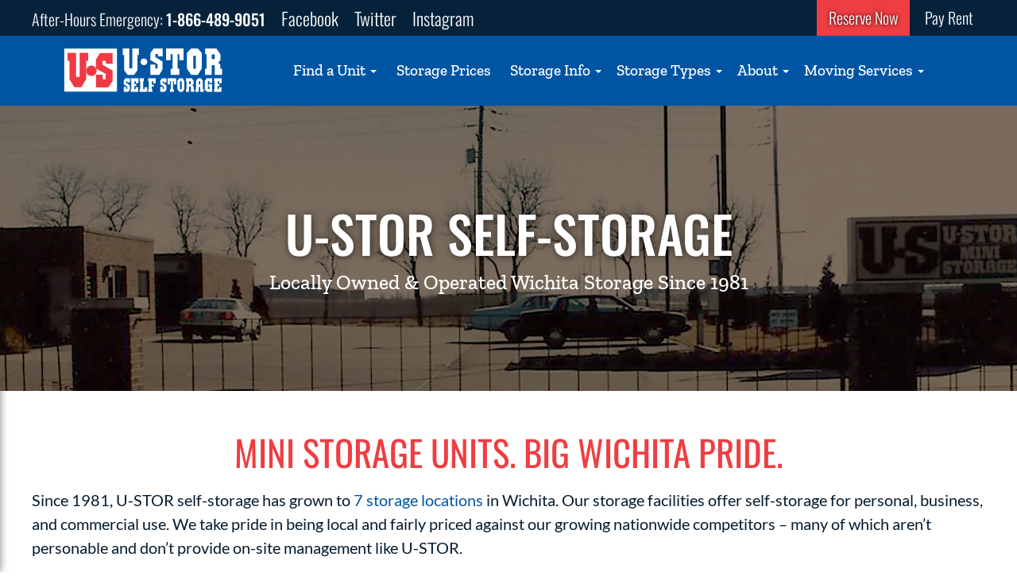

--- FILE ---
content_type: text/html; charset=UTF-8
request_url: https://ustorwichita.com/about-us/
body_size: 23499
content:
<!doctype html><html lang="en-US"><head><script data-no-optimize="1">var litespeed_docref=sessionStorage.getItem("litespeed_docref");litespeed_docref&&(Object.defineProperty(document,"referrer",{get:function(){return litespeed_docref}}),sessionStorage.removeItem("litespeed_docref"));</script> <meta charset="utf-8"> <script type="litespeed/javascript">var gform;gform||(document.addEventListener("gform_main_scripts_loaded",function(){gform.scriptsLoaded=!0}),document.addEventListener("gform/theme/scripts_loaded",function(){gform.themeScriptsLoaded=!0}),window.addEventListener("DOMContentLiteSpeedLoaded",function(){gform.domLoaded=!0}),gform={domLoaded:!1,scriptsLoaded:!1,themeScriptsLoaded:!1,isFormEditor:()=>"function"==typeof InitializeEditor,callIfLoaded:function(o){return!(!gform.domLoaded||!gform.scriptsLoaded||!gform.themeScriptsLoaded&&!gform.isFormEditor()||(gform.isFormEditor()&&console.warn("The use of gform.initializeOnLoaded() is deprecated in the form editor context and will be removed in Gravity Forms 3.1."),o(),0))},initializeOnLoaded:function(o){gform.callIfLoaded(o)||(document.addEventListener("gform_main_scripts_loaded",()=>{gform.scriptsLoaded=!0,gform.callIfLoaded(o)}),document.addEventListener("gform/theme/scripts_loaded",()=>{gform.themeScriptsLoaded=!0,gform.callIfLoaded(o)}),window.addEventListener("DOMContentLiteSpeedLoaded",()=>{gform.domLoaded=!0,gform.callIfLoaded(o)}))},hooks:{action:{},filter:{}},addAction:function(o,r,e,t){gform.addHook("action",o,r,e,t)},addFilter:function(o,r,e,t){gform.addHook("filter",o,r,e,t)},doAction:function(o){gform.doHook("action",o,arguments)},applyFilters:function(o){return gform.doHook("filter",o,arguments)},removeAction:function(o,r){gform.removeHook("action",o,r)},removeFilter:function(o,r,e){gform.removeHook("filter",o,r,e)},addHook:function(o,r,e,t,n){null==gform.hooks[o][r]&&(gform.hooks[o][r]=[]);var d=gform.hooks[o][r];null==n&&(n=r+"_"+d.length),gform.hooks[o][r].push({tag:n,callable:e,priority:t=null==t?10:t})},doHook:function(r,o,e){var t;if(e=Array.prototype.slice.call(e,1),null!=gform.hooks[r][o]&&((o=gform.hooks[r][o]).sort(function(o,r){return o.priority-r.priority}),o.forEach(function(o){"function"!=typeof(t=o.callable)&&(t=window[t]),"action"==r?t.apply(null,e):e[0]=t.apply(null,e)})),"filter"==r)return e[0]},removeHook:function(o,r,t,n){var e;null!=gform.hooks[o][r]&&(e=(e=gform.hooks[o][r]).filter(function(o,r,e){return!!(null!=n&&n!=o.tag||null!=t&&t!=o.priority)}),gform.hooks[o][r]=e)}})</script> <meta http-equiv="x-ua-compatible" content="ie=edge"><meta name="viewport" content="width=device-width, initial-scale=1, shrink-to-fit=no"><link rel="manifest" href="/manifest.json"><meta name="theme-color" content="#0055a3"><meta name='robots' content='index, follow, max-image-preview:large, max-snippet:-1, max-video-preview:-1' /><style>img:is([sizes="auto" i], [sizes^="auto," i]) { contain-intrinsic-size: 3000px 1500px }</style> <script data-cfasync="false" data-pagespeed-no-defer>var gtm4wp_datalayer_name = "dataLayer";
	var dataLayer = dataLayer || [];

	const gtm4wp_scrollerscript_debugmode         = false;
	const gtm4wp_scrollerscript_callbacktime      = 100;
	const gtm4wp_scrollerscript_readerlocation    = 150;
	const gtm4wp_scrollerscript_contentelementid  = "content";
	const gtm4wp_scrollerscript_scannertime       = 60;</script> <title>Self-Storage Since 1981 - U-STOR Self Storage | Wichita, KS</title><meta name="description" content="U-STOR self-storage has proudly served Wichita since 1981. We now have 7 convenient storage locations with safe, on-site management. Shop local with us!" /><link rel="canonical" href="https://ustorwichita.com/about-us/" /><meta property="og:locale" content="en_US" /><meta property="og:type" content="article" /><meta property="og:title" content="Self-Storage Since 1981 - U-STOR Self Storage | Wichita, KS" /><meta property="og:description" content="U-STOR self-storage has proudly served Wichita since 1981. We now have 7 convenient storage locations with safe, on-site management. Shop local with us!" /><meta property="og:url" content="https://ustorwichita.com/about-us/" /><meta property="og:site_name" content="U-STOR Self Storage | Wichita, KS" /><meta property="article:modified_time" content="2022-10-31T19:52:40+00:00" /><meta name="twitter:card" content="summary_large_image" /><meta name="twitter:label1" content="Est. reading time" /><meta name="twitter:data1" content="3 minutes" /> <script type="application/ld+json" class="yoast-schema-graph">{"@context":"https://schema.org","@graph":[{"@type":"WebPage","@id":"https://ustorwichita.com/about-us/","url":"https://ustorwichita.com/about-us/","name":"Self-Storage Since 1981 - U-STOR Self Storage | Wichita, KS","isPartOf":{"@id":"https://ustorwichita.com/#website"},"datePublished":"2020-04-09T15:12:32+00:00","dateModified":"2022-10-31T19:52:40+00:00","description":"U-STOR self-storage has proudly served Wichita since 1981. We now have 7 convenient storage locations with safe, on-site management. Shop local with us!","breadcrumb":{"@id":"https://ustorwichita.com/about-us/#breadcrumb"},"inLanguage":"en-US","potentialAction":[{"@type":"ReadAction","target":["https://ustorwichita.com/about-us/"]}]},{"@type":"BreadcrumbList","@id":"https://ustorwichita.com/about-us/#breadcrumb","itemListElement":[{"@type":"ListItem","position":1,"name":"Home","item":"https://ustorwichita.com/"},{"@type":"ListItem","position":2,"name":"About"}]},{"@type":"WebSite","@id":"https://ustorwichita.com/#website","url":"https://ustorwichita.com/","name":"U-STOR Self Storage | Wichita, KS","description":"Storage &amp; Moving in Wichita, KS","publisher":{"@id":"https://ustorwichita.com/#organization"},"potentialAction":[{"@type":"SearchAction","target":{"@type":"EntryPoint","urlTemplate":"https://ustorwichita.com/?s={search_term_string}"},"query-input":{"@type":"PropertyValueSpecification","valueRequired":true,"valueName":"search_term_string"}}],"inLanguage":"en-US"},{"@type":"Organization","@id":"https://ustorwichita.com/#organization","name":"U-STOR Self Storage","url":"https://ustorwichita.com/","logo":{"@type":"ImageObject","inLanguage":"en-US","@id":"https://ustorwichita.com/#/schema/logo/image/","url":"https://ustorwichita.com/lmg-cms/wp-content/uploads/2017/04/ustor-logo.jpg","contentUrl":"https://ustorwichita.com/lmg-cms/wp-content/uploads/2017/04/ustor-logo.jpg","width":530,"height":169,"caption":"U-STOR Self Storage"},"image":{"@id":"https://ustorwichita.com/#/schema/logo/image/"}}]}</script> <link rel='dns-prefetch' href='//ajax.googleapis.com' /><link rel='dns-prefetch' href='//kit.fontawesome.com' /><link rel='preconnect' href='//www.google-analytics.com' /><link id='omgf-preload-0' rel='preload' href='//ustorwichita.com/lmg-cms/wp-content/uploads/omgf/google-fonts-oswald/oswald-normal-latin-ext.woff2?ver=1647367960' as='font' type='font/woff2' crossorigin /><link id='omgf-preload-1' rel='preload' href='//ustorwichita.com/lmg-cms/wp-content/uploads/omgf/google-fonts-oswald/oswald-normal-latin.woff2?ver=1647367960' as='font' type='font/woff2' crossorigin /><link id='omgf-preload-2' rel='preload' href='//ustorwichita.com/lmg-cms/wp-content/uploads/omgf/google-fonts-zilla/zilla-slab-normal-latin-ext-500.woff2?ver=1647367960' as='font' type='font/woff2' crossorigin /><link id='omgf-preload-3' rel='preload' href='//ustorwichita.com/lmg-cms/wp-content/uploads/omgf/google-fonts-zilla/zilla-slab-normal-latin-500.woff2?ver=1647367960' as='font' type='font/woff2' crossorigin /><link id='omgf-preload-4' rel='preload' href='//ustorwichita.com/lmg-cms/wp-content/uploads/omgf/google-fonts-zilla/zilla-slab-normal-latin-ext-700.woff2?ver=1647367960' as='font' type='font/woff2' crossorigin /><link id='omgf-preload-5' rel='preload' href='//ustorwichita.com/lmg-cms/wp-content/uploads/omgf/google-fonts-zilla/zilla-slab-normal-latin-700.woff2?ver=1647367960' as='font' type='font/woff2' crossorigin /><style id="litespeed-ccss">ul{box-sizing:border-box}:root{--wp--preset--font-size--normal:16px;--wp--preset--font-size--huge:42px}.screen-reader-text{border:0;clip-path:inset(50%);height:1px;margin:-1px;overflow:hidden;padding:0;position:absolute;width:1px;word-wrap:normal!important}:root{--wp--preset--aspect-ratio--square:1;--wp--preset--aspect-ratio--4-3:4/3;--wp--preset--aspect-ratio--3-4:3/4;--wp--preset--aspect-ratio--3-2:3/2;--wp--preset--aspect-ratio--2-3:2/3;--wp--preset--aspect-ratio--16-9:16/9;--wp--preset--aspect-ratio--9-16:9/16;--wp--preset--color--black:#000000;--wp--preset--color--cyan-bluish-gray:#abb8c3;--wp--preset--color--white:#ffffff;--wp--preset--color--pale-pink:#f78da7;--wp--preset--color--vivid-red:#cf2e2e;--wp--preset--color--luminous-vivid-orange:#ff6900;--wp--preset--color--luminous-vivid-amber:#fcb900;--wp--preset--color--light-green-cyan:#7bdcb5;--wp--preset--color--vivid-green-cyan:#00d084;--wp--preset--color--pale-cyan-blue:#8ed1fc;--wp--preset--color--vivid-cyan-blue:#0693e3;--wp--preset--color--vivid-purple:#9b51e0;--wp--preset--gradient--vivid-cyan-blue-to-vivid-purple:linear-gradient(135deg,rgba(6,147,227,1) 0%,rgb(155,81,224) 100%);--wp--preset--gradient--light-green-cyan-to-vivid-green-cyan:linear-gradient(135deg,rgb(122,220,180) 0%,rgb(0,208,130) 100%);--wp--preset--gradient--luminous-vivid-amber-to-luminous-vivid-orange:linear-gradient(135deg,rgba(252,185,0,1) 0%,rgba(255,105,0,1) 100%);--wp--preset--gradient--luminous-vivid-orange-to-vivid-red:linear-gradient(135deg,rgba(255,105,0,1) 0%,rgb(207,46,46) 100%);--wp--preset--gradient--very-light-gray-to-cyan-bluish-gray:linear-gradient(135deg,rgb(238,238,238) 0%,rgb(169,184,195) 100%);--wp--preset--gradient--cool-to-warm-spectrum:linear-gradient(135deg,rgb(74,234,220) 0%,rgb(151,120,209) 20%,rgb(207,42,186) 40%,rgb(238,44,130) 60%,rgb(251,105,98) 80%,rgb(254,248,76) 100%);--wp--preset--gradient--blush-light-purple:linear-gradient(135deg,rgb(255,206,236) 0%,rgb(152,150,240) 100%);--wp--preset--gradient--blush-bordeaux:linear-gradient(135deg,rgb(254,205,165) 0%,rgb(254,45,45) 50%,rgb(107,0,62) 100%);--wp--preset--gradient--luminous-dusk:linear-gradient(135deg,rgb(255,203,112) 0%,rgb(199,81,192) 50%,rgb(65,88,208) 100%);--wp--preset--gradient--pale-ocean:linear-gradient(135deg,rgb(255,245,203) 0%,rgb(182,227,212) 50%,rgb(51,167,181) 100%);--wp--preset--gradient--electric-grass:linear-gradient(135deg,rgb(202,248,128) 0%,rgb(113,206,126) 100%);--wp--preset--gradient--midnight:linear-gradient(135deg,rgb(2,3,129) 0%,rgb(40,116,252) 100%);--wp--preset--font-size--small:13px;--wp--preset--font-size--medium:20px;--wp--preset--font-size--large:36px;--wp--preset--font-size--x-large:42px;--wp--preset--spacing--20:0.44rem;--wp--preset--spacing--30:0.67rem;--wp--preset--spacing--40:1rem;--wp--preset--spacing--50:1.5rem;--wp--preset--spacing--60:2.25rem;--wp--preset--spacing--70:3.38rem;--wp--preset--spacing--80:5.06rem;--wp--preset--shadow--natural:6px 6px 9px rgba(0, 0, 0, 0.2);--wp--preset--shadow--deep:12px 12px 50px rgba(0, 0, 0, 0.4);--wp--preset--shadow--sharp:6px 6px 0px rgba(0, 0, 0, 0.2);--wp--preset--shadow--outlined:6px 6px 0px -3px rgba(255, 255, 255, 1), 6px 6px rgba(0, 0, 0, 1);--wp--preset--shadow--crisp:6px 6px 0px rgba(0, 0, 0, 1)}:where(body){margin:0}body{padding-top:0;padding-right:0;padding-bottom:0;padding-left:0}a:where(:not(.wp-element-button)){text-decoration:underline}html{font-family:-apple-system,BlinkMacSystemFont,Segoe UI,Roboto,Helvetica Neue,Arial,Noto Sans,sans-serif;font-size:16px;font-weight:400;line-height:1.5;-webkit-text-size-adjust:100%;background:#fff;color:#666}body{margin:0}a{color:#1e87f0;text-decoration:none}strong{font-weight:bolder}img{vertical-align:middle}img{max-width:100%;height:auto;box-sizing:border-box}p,ul{margin:0 0 20px}*+p,*+ul{margin-top:20px}h1,h2,h3{margin:0 0 20px;font-family:-apple-system,BlinkMacSystemFont,Segoe UI,Roboto,Helvetica Neue,Arial,Noto Sans,sans-serif;font-weight:400;color:#333;text-transform:none}*+h2{margin-top:40px}h1{font-size:2.23125rem;line-height:1.2}h2{font-size:1.7rem;line-height:1.3}h3{font-size:1.5rem;line-height:1.4}@media (min-width:960px){h1{font-size:2.625rem}h2{font-size:2rem}}ul{padding-left:30px}ul>li>ul{margin:0}main{display:block}:root{--uk-breakpoint-s:640px;--uk-breakpoint-m:960px;--uk-breakpoint-l:1200px;--uk-breakpoint-xl:1600px}.uk-container{box-sizing:content-box;max-width:1200px;margin-left:auto;margin-right:auto;padding-left:15px;padding-right:15px}@media (min-width:640px){.uk-container{padding-left:30px;padding-right:30px}}@media (min-width:960px){.uk-container{padding-left:40px;padding-right:40px}}.uk-container:after,.uk-container:before{content:"";display:table}.uk-container:after{clear:both}.uk-container>:last-child{margin-bottom:0}.uk-grid-collapse{margin-left:0}.uk-grid-collapse>*{padding-left:0}.uk-search{display:inline-block;position:relative;max-width:100%;margin:0}.uk-search-input::-webkit-search-cancel-button,.uk-search-input::-webkit-search-decoration{-webkit-appearance:none}.uk-search-input::-moz-placeholder{opacity:1}.uk-search-input{box-sizing:border-box;margin:0;border-radius:0;font:inherit;overflow:visible;-webkit-appearance:none;vertical-align:middle;width:100%;border:none;color:#666}.uk-search-input:-ms-input-placeholder{color:#999!important}.uk-search-large{width:500px}.uk-search-large .uk-search-input{height:80px;background:#fff0;font-size:2.625rem}.uk-nav,.uk-nav ul{margin:0;padding:0;list-style:none}.uk-nav li>a{display:block;text-decoration:none}.uk-nav>li>a{padding:5px 0}ul.uk-nav-sub{padding:5px 0 5px 15px}.uk-nav-sub a{padding:2px 0}.uk-nav-parent-icon>.uk-parent>a:after{content:"";width:1.5em;height:1.5em;float:right;background-image:url(data:image/svg+xml;charset=UTF-8,%3Csvg%20width%3D%2214%22%20height%3D%2214%22%20viewBox%3D%220%200%2014%2014%22%20xmlns%3D%22http%3A%2F%2Fwww.w3.org%2F2000%2Fsvg%22%3E%0A%20%20%20%20%3Cpolyline%20fill%3D%22none%22%20stroke%3D%22%23666%22%20stroke-width%3D%221.1%22%20points%3D%2210%201%204%207%2010%2013%22%20%2F%3E%0A%3C%2Fsvg%3E);background-repeat:no-repeat;background-position:50% 50%}.uk-navbar-right{display:flex;align-items:center}.uk-navbar-right{margin-left:auto}.uk-navbar-nav{display:flex;margin:0;padding:0;list-style:none}.uk-navbar-right{flex-wrap:wrap}.uk-navbar-nav>li>a,.uk-navbar-toggle{display:flex;justify-content:center;align-items:center;box-sizing:border-box;min-height:80px;padding:0 15px;font-size:.875rem;font-family:-apple-system,BlinkMacSystemFont,Segoe UI,Roboto,Helvetica Neue,Arial,Noto Sans,sans-serif;text-decoration:none}.uk-navbar-nav>li>a{color:#999;text-transform:uppercase}.uk-navbar-toggle{color:#999}.uk-navbar-dropdown{display:none;position:absolute;z-index:1020;box-sizing:border-box;width:200px;padding:25px;background:#fff;color:#666;box-shadow:0 5px 12px rgb(0 0 0/.15)}.uk-navbar-dropdown-nav{font-size:.875rem}.uk-navbar-dropdown-nav>li>a{color:#999}.uk-modal{display:none;position:fixed;top:0;right:0;bottom:0;left:0;z-index:1010;overflow-y:auto;-webkit-overflow-scrolling:touch;padding:15px;background:rgb(0 0 0/.6);opacity:0}@media (min-width:640px){.uk-modal{padding:50px 30px}}@media (min-width:960px){.uk-modal{padding-left:40px;padding-right:40px}}.uk-modal-dialog{position:relative;box-sizing:border-box;margin:0 auto;width:600px;max-width:calc(100% - .01px)!important;background:#fff;opacity:0;transform:translateY(-100px)}.uk-modal-full{padding:0;background:none}.uk-modal-full .uk-modal-dialog{margin:0;width:100%;max-width:100%;transform:translateY(0)}[class*=uk-modal-close-]{position:absolute;z-index:1010;top:10px;right:10px;padding:5px}[class*=uk-modal-close-]:first-child+*{margin-top:0}.uk-modal-close-full{top:0;right:0;padding:20px;background:#fff}.uk-offcanvas-bar{position:absolute;top:0;bottom:0;left:-270px;box-sizing:border-box;width:270px;padding:20px;background:#222;overflow-y:auto;-webkit-overflow-scrolling:touch}@media (min-width:960px){.uk-offcanvas-bar{left:-350px;width:350px;padding:40px}}.uk-offcanvas-close{position:absolute;z-index:1000;top:20px;right:20px;padding:5px}:root{--uk-leader-fill-content:.}[class*=uk-width]{box-sizing:border-box;width:100%;max-width:100%}.uk-width-1-3{width:33.32223%}.uk-width-2-3{width:66.64445%}.uk-width-3-4{width:75%}.uk-width-2-5{width:40%}@media (min-width:640px){.uk-width-1-4\@s{width:25%}.uk-width-3-4\@s{width:75%}.uk-width-3-5\@s{width:60%}.uk-width-5-6\@s{width:83.31945%}}@media (min-width:960px){.uk-width-2-3\@m{width:66.64445%}.uk-width-1-4\@m{width:25%}.uk-width-1-5\@m{width:20%}.uk-width-4-5\@m{width:80%}}@media (min-width:1200px){.uk-width-5-6\@l{width:83.31945%}}@media (min-width:1600px){.uk-width-3-5\@xl{width:60%}.uk-width-1-6\@xl{width:16.66389%}.uk-width-5-6\@xl{width:83.31945%}}.uk-text-right{text-align:right!important}.uk-text-center{text-align:center!important}@media (min-width:640px){.uk-text-left\@s{text-align:left!important}}.uk-background-cover{background-position:50% 50%;background-repeat:no-repeat}.uk-background-cover{background-size:cover}.uk-flex{display:flex}.uk-flex:after,.uk-flex:before{display:none}.uk-flex-center{justify-content:center}.uk-flex-middle{align-items:center}.uk-padding{padding:30px}@media (min-width:1200px){.uk-padding{padding:40px}}.uk-padding-remove-top{padding-top:0!important}.uk-padding-remove-left{padding-left:0!important}.uk-padding-remove-right{padding-right:0!important}@media (min-width:960px){.uk-hidden\@m{display:none!important}}@media (max-width:639px){.uk-visible\@s{display:none!important}}@media (max-width:959px){.uk-visible\@m{display:none!important}}.uk-offcanvas-bar{color:hsl(0 0% 100%/.7)}.uk-offcanvas-bar a{color:#fff}.uk-offcanvas-bar .uk-nav-parent-icon>.uk-parent>a:after{background-image:url(data:image/svg+xml;charset=UTF-8,%3Csvg%20width%3D%2214%22%20height%3D%2214%22%20viewBox%3D%220%200%2014%2014%22%20xmlns%3D%22http%3A%2F%2Fwww.w3.org%2F2000%2Fsvg%22%3E%0A%20%20%20%20%3Cpolyline%20fill%3D%22none%22%20stroke%3D%22rgba%28255,%20255,%20255,%200.7%29%22%20stroke-width%3D%221.1%22%20points%3D%2210%201%204%207%2010%2013%22%20%2F%3E%0A%3C%2Fsvg%3E)}body{color:#061c30;font-family:Lato,Arial,sans-serif;font-size:16px;background:#fff}@media (min-width:960px){body{font-size:18px}}@media (min-width:1200px){body{font-size:20px}}@media (min-width:1600px){body{font-size:22px}}a{color:#0055a3;border:none;position:relative}a:after{content:"";height:0;background:#0055a3;position:absolute;top:100%;left:50%;right:50%;opacity:0}h1,h2{font-family:Oswald,Impact,Arial Narrow,sans-serif}h1{text-transform:uppercase;font-weight:500}.hero h2,h3{font-family:Zilla Slab,Times,serif}h2{color:#ee3e42;text-transform:uppercase;margin:0 0 1rem}@media (min-width:1200px){h2{font-size:2.4rem;font-size:2.8rem}}.main h1{color:#0055a3;margin-bottom:.75rem}@media (min-width:641px){.main h1{font-size:2.4rem}}@media (min-width:1600px){.main h1{font-size:3rem}}h3{color:#0055a3;margin:0 0 5px;line-height:1.2}@media (min-width:641px){h3{font-size:1.5rem}}@media (min-width:960px){h3{font-size:1.8rem}}@media (min-width:1600px){h3{font-size:2rem}}p,ul{margin-bottom:1rem}*+p,*+ul{margin-top:0}.screen-reader-text{clip:rect(1px,1px,1px,1px);-webkit-clip-path:inset(50%);clip-path:inset(50%);word-wrap:normal!important}@media (min-width:1600px){.uk-container{max-width:1600px}}.screen-reader-text{position:absolute;width:1px;height:1px;padding:0;margin:-1px;overflow:hidden;clip:rect(0,0,0,0);border:0;color:#000;background:#fff}.banner{background:#0055a3;color:#fff;font-family:Zilla Slab,Times,serif;z-index:99999;position:fixed;left:0;right:0}.banner .contact-bar{background:#06223b;font-family:Oswald,Impact,Arial Narrow,sans-serif;padding:.25rem 0;font-weight:300;overflow:hidden;height:25px}.banner .contact-bar strong{font-weight:500}.banner .contact-bar a{color:#fff}.banner .contact-bar .uk-navbar-toggle{padding:0;display:inline-block;min-height:0;color:#fff}.banner .contact-bar .social-media a:after,.banner .contact-bar .uk-navbar-toggle:after{content:none}@media (min-width:1200px){.banner .contact-bar .social-media a,.banner .contact-bar .uk-navbar-toggle{font-size:1.4rem!important}}.banner .contact-bar .buttons a{display:inline-block;color:#fff;padding:0 15px;line-height:2.2;position:relative;-webkit-transform:perspective(1px) translateZ(0);transform:perspective(1px) translateZ(0);background:#0055a3}.banner .contact-bar .buttons a:before{content:"";position:absolute;background:#06223b;top:0;-webkit-transform:scale(1);-o-transform:scale(1);transform:scale(1);left:0;right:0;bottom:0;z-index:-1}.banner .contact-bar .buttons a.red:before{background:#ee3e42}@media (min-width:640px){.banner .contact-bar{padding:0;height:35px}.banner .contact-bar .contact-info{padding:.25rem 0}.banner .contact-bar .contact-info .call{margin-right:.5rem}.banner .contact-bar .contact-info .uk-navbar-toggle{font-size:1rem}.banner .contact-bar .contact-info a{display:inline-block;margin:0 .5rem}}@media (min-width:960px){.banner .contact-bar{height:40px}.banner .contact-bar .buttons a{line-height:40px}}@media (min-width:1200px){.banner .contact-bar{height:45px}.banner .contact-bar .buttons a{line-height:45px}}.banner .navigation{padding-top:1rem;padding-bottom:1rem;height:80px;-webkit-box-sizing:border-box;box-sizing:border-box}@media (min-width:960px){.banner .navigation{height:82px}}@media (min-width:1200px){.banner .navigation{height:88px}}@media (min-width:1600px){.banner .navigation{height:99px}}.banner .navigation .brand:after{content:none}.banner .navigation .brand img{max-width:150px}@media (min-width:1200px){.banner .navigation .brand img{max-width:200px}}@media (min-width:1600px){.banner .navigation .brand img{max-width:240px}}.banner .navigation .mobile-button{font-size:2rem;color:#fff}.banner .navigation .uk-navbar-nav li a{font-family:Zilla Slab,Times,serif;text-transform:none;padding:0;font-size:1rem;min-height:50px;color:#fff;position:relative}.banner .navigation .uk-navbar-nav li a span{min-height:50px;line-height:50px;display:block;padding:0 9px}.banner .navigation .uk-navbar-nav li a:before{content:"";position:absolute;background:#06223b;top:0;-webkit-transform:scale(0);-o-transform:scale(0);transform:scale(0);left:0;right:0;bottom:0;z-index:-1}.banner .navigation .uk-navbar-nav li a:after{content:none}@media (min-width:960px){.banner .navigation .uk-navbar-nav li a{font-size:.9rem}}@media (min-width:1200px){.banner .navigation .uk-navbar-nav li a{font-size:1.2rem;margin:0}.banner .navigation .uk-navbar-nav li a span{padding:0 15px}}@media (min-width:1600px){.banner .navigation .uk-navbar-nav li a{font-size:1.3rem;margin:0 15px 0 0}.banner .navigation .uk-navbar-nav li a span{padding:0 20px}}.banner .navigation .uk-navbar-nav li.menu-item-has-children{position:relative}.banner .navigation .uk-navbar-nav li.menu-item-has-children a span{padding:0 24px 0 9px}.banner .navigation .uk-navbar-nav li.menu-item-has-children a:after{content:"";width:0;border-top:4px solid #fff;border-left:4px solid #fff0;border-right:4px solid #fff0;margin-left:6px;margin-top:2px;position:absolute;top:45%;right:10px!important;left:auto!important;background:none;opacity:1}@media (min-width:1600px){.banner .navigation .uk-navbar-nav li.menu-item-has-children a span{padding:0 29px 0 14px}}.banner .navigation .uk-navbar-nav li .uk-navbar-dropdown{background:#06223b;padding:.5rem .5rem 1rem;font-size:1rem;width:275px;margin:0}.banner .navigation .uk-navbar-nav li .uk-navbar-dropdown li a{min-height:30px;padding:0;font-family:Lato,Arial,sans-serif;font-size:110%;color:#fff;margin:0}.banner .navigation .uk-navbar-nav li .uk-navbar-dropdown li a:after,.banner .navigation .uk-navbar-nav li .uk-navbar-dropdown li a:before{content:none}@media (min-width:1200px){.banner .navigation .uk-navbar-nav li .uk-navbar-dropdown li a{font-size:1rem}}#mobile-nav{z-index:100000}#mobile-nav .uk-offcanvas-bar{background:#06223b;-webkit-box-shadow:0 0 10px rgb(0 0 0/.5);box-shadow:0 0 10px rgb(0 0 0/.5)}#subscribe .gform_wrapper ul li{margin:0 0 12px}#subscribe .gform_wrapper ul li div.ginput_container{margin:0}#subscribe .gform_wrapper ul li div.ginput_container input:not([type=radio]):not([type=checkbox]):not([type=image]):not([type=file]){margin:0;height:38px;font-size:1rem}#modal-full{z-index:99999}#modal-full .uk-modal-dialog{background:rgb(6 31 59/.9);color:#fff}#modal-full .uk-modal-dialog .uk-modal-close-full{background:none #fff0;color:#fff}#modal-full .uk-modal-dialog .uk-search-input{color:#fff}.uk-modal{z-index:99999}.hero.inner-page{position:relative;background-attachment:fixed;padding-top:143px}.hero.inner-page .overlay{position:absolute;top:0;left:0;right:0;bottom:0;background:rgb(0 0 0/.4);z-index:1}.hero.inner-page .uk-container{position:relative;z-index:2}.hero.inner-page h1{color:#fff;text-shadow:1px 1px 10px rgb(0 0 0/.6);margin:0}.hero.inner-page h2{color:#fff;margin:.5rem 0 0;font-size:1.2rem;text-transform:capitalize}@media (min-width:960px){.hero.inner-page h1{margin:4rem 0;font-size:3rem}.hero.inner-page h2{font-size:1.4rem;margin:-3.5rem 0 4rem}}@media (min-width:1200px){.hero.inner-page h1{margin:7rem 0;font-size:4rem}.hero.inner-page h2{font-size:1.6rem;margin:-6.5rem 0 5rem}}@media (min-width:1600px){.hero.inner-page h1{margin:9rem 0 8rem;font-size:5.6rem}.hero.inner-page h2{font-size:2rem;margin:-7.5rem 0 7rem}}.block{margin:0}.block.icon-list-alt{padding:1rem 0}.block.icon-list-alt .icon-row{margin-bottom:1rem}.block.icon-list-alt .icon-row img{max-width:65%}@media (min-width:640px){.block.icon-list-alt .icon-row img{max-width:75%}.block.icon-list-alt .icon-row h3{margin-top:.5rem}}@media (min-width:1600px){.block.icon-list-alt .icon-row h3{margin-top:1rem}}@media (min-width:960px){.block.icon-list-alt{padding:3rem 0}}.block.one-column{padding:2rem 0}@media (min-width:641px){.block.one-column{padding:3rem 0}}@media (min-width:960px){.block.one-column{padding:3rem 0}}@media (min-width:1600px){.block.one-column{padding:5rem 0}}.gform_wrapper .top_label div.ginput_container{margin-top:3px}#share-buttons a{background:#0055a3;border:none;width:40px;height:40px;border-radius:0;text-align:center;line-height:40px;display:inline-block;margin:0 3px;font-size:20px;color:#fff}#share-buttons a:after{content:none}a:where(:not(.wp-element-button)){text-decoration:none}a.red{text-shadow:0 0 5px #000}.banner .navigation{box-sizing:border-box;height:80px}@media (min-width:960px){.banner .navigation{height:82px}}@media (min-width:1200px){.banner .navigation{height:88px}}@media (min-width:1600px){.banner .navigation{height:99px}}.gform_legacy_markup_wrapper .gform_validation_container,body .gform_legacy_markup_wrapper .gform_body ul.gform_fields li.gfield.gform_validation_container,body .gform_legacy_markup_wrapper li.gform_validation_container,body .gform_legacy_markup_wrapper ul.gform_fields li.gfield.gform_validation_container{display:none!important;position:absolute!important;left:-9000px}#share-buttons a{vertical-align:middle;box-sizing:border-box;padding-top:10px}.gform_legacy_markup_wrapper *{box-sizing:border-box!important}.gform_legacy_markup_wrapper input:not([type=radio]):not([type=checkbox]):not([type=submit]):not([type=button]):not([type=image]):not([type=file]){font-size:inherit;font-family:inherit;padding:5px 4px;letter-spacing:normal}.gform_legacy_markup_wrapper form li,.gform_legacy_markup_wrapper li{margin-left:0!important;list-style-type:none!important;list-style-image:none!important;list-style:none!important;overflow:visible}.gform_legacy_markup_wrapper ul li.gfield{clear:both}.gform_legacy_markup_wrapper ul li:after,.gform_legacy_markup_wrapper ul li:before{padding:0;margin:0;overflow:visible}.gform_legacy_markup_wrapper label.gfield_label{font-weight:700;font-size:inherit}.gform_legacy_markup_wrapper .top_label .gfield_label{display:-moz-inline-stack;display:inline-block;line-height:1.3;clear:both}body .gform_legacy_markup_wrapper .top_label div.ginput_container{margin-top:8px}.gform_legacy_markup_wrapper .gfield_description{font-size:.813em;line-height:inherit;clear:both;font-family:inherit;letter-spacing:normal}.gform_legacy_markup_wrapper .gfield_description{padding:0 16px 0 0}.gform_legacy_markup_wrapper .field_description_below .gfield_description{padding-top:16px}.gform_legacy_markup_wrapper .gfield_description{width:100%}.gform_legacy_markup_wrapper .gform_hidden,.gform_legacy_markup_wrapper input.gform_hidden,.gform_legacy_markup_wrapper input[type=hidden]{display:none!important;max-height:1px!important;overflow:hidden}.gform_legacy_markup_wrapper .gform_validation_container,body .gform_legacy_markup_wrapper .gform_body ul.gform_fields li.gfield.gform_validation_container,body .gform_legacy_markup_wrapper li.gform_validation_container,body .gform_legacy_markup_wrapper ul.gform_fields li.gfield.gform_validation_container{display:none!important;position:absolute!important;left:-9000px}body .gform_legacy_markup_wrapper ul li.gfield{margin-top:16px;padding-top:0}@media only screen and (max-width:641px){.gform_legacy_markup_wrapper input:not([type=radio]):not([type=checkbox]):not([type=image]):not([type=file]){line-height:2;min-height:2rem}}@media only screen and (min-width:641px){.gform_legacy_markup_wrapper ul.gform_fields li.gfield{padding-right:16px}}.gform_legacy_markup_wrapper.gf_browser_unknown ul li:after,.gform_legacy_markup_wrapper.gf_browser_unknown ul li:before{content:none}</style><link rel="preload" data-asynced="1" data-optimized="2" as="style" onload="this.onload=null;this.rel='stylesheet'" href="https://ustorwichita.com/lmg-cms/wp-content/litespeed/ucss/5c3c73be4591edb769a30989e6010b95.css?ver=4c2b4" /><script data-optimized="1" type="litespeed/javascript" data-src="https://ustorwichita.com/lmg-cms/wp-content/plugins/litespeed-cache/assets/js/css_async.min.js"></script> <style id='safe-svg-svg-icon-style-inline-css' type='text/css'>.safe-svg-cover{text-align:center}.safe-svg-cover .safe-svg-inside{display:inline-block;max-width:100%}.safe-svg-cover svg{fill:currentColor;height:100%;max-height:100%;max-width:100%;width:100%}</style><style id='global-styles-inline-css' type='text/css'>:root{--wp--preset--aspect-ratio--square: 1;--wp--preset--aspect-ratio--4-3: 4/3;--wp--preset--aspect-ratio--3-4: 3/4;--wp--preset--aspect-ratio--3-2: 3/2;--wp--preset--aspect-ratio--2-3: 2/3;--wp--preset--aspect-ratio--16-9: 16/9;--wp--preset--aspect-ratio--9-16: 9/16;--wp--preset--color--black: #000000;--wp--preset--color--cyan-bluish-gray: #abb8c3;--wp--preset--color--white: #ffffff;--wp--preset--color--pale-pink: #f78da7;--wp--preset--color--vivid-red: #cf2e2e;--wp--preset--color--luminous-vivid-orange: #ff6900;--wp--preset--color--luminous-vivid-amber: #fcb900;--wp--preset--color--light-green-cyan: #7bdcb5;--wp--preset--color--vivid-green-cyan: #00d084;--wp--preset--color--pale-cyan-blue: #8ed1fc;--wp--preset--color--vivid-cyan-blue: #0693e3;--wp--preset--color--vivid-purple: #9b51e0;--wp--preset--gradient--vivid-cyan-blue-to-vivid-purple: linear-gradient(135deg,rgba(6,147,227,1) 0%,rgb(155,81,224) 100%);--wp--preset--gradient--light-green-cyan-to-vivid-green-cyan: linear-gradient(135deg,rgb(122,220,180) 0%,rgb(0,208,130) 100%);--wp--preset--gradient--luminous-vivid-amber-to-luminous-vivid-orange: linear-gradient(135deg,rgba(252,185,0,1) 0%,rgba(255,105,0,1) 100%);--wp--preset--gradient--luminous-vivid-orange-to-vivid-red: linear-gradient(135deg,rgba(255,105,0,1) 0%,rgb(207,46,46) 100%);--wp--preset--gradient--very-light-gray-to-cyan-bluish-gray: linear-gradient(135deg,rgb(238,238,238) 0%,rgb(169,184,195) 100%);--wp--preset--gradient--cool-to-warm-spectrum: linear-gradient(135deg,rgb(74,234,220) 0%,rgb(151,120,209) 20%,rgb(207,42,186) 40%,rgb(238,44,130) 60%,rgb(251,105,98) 80%,rgb(254,248,76) 100%);--wp--preset--gradient--blush-light-purple: linear-gradient(135deg,rgb(255,206,236) 0%,rgb(152,150,240) 100%);--wp--preset--gradient--blush-bordeaux: linear-gradient(135deg,rgb(254,205,165) 0%,rgb(254,45,45) 50%,rgb(107,0,62) 100%);--wp--preset--gradient--luminous-dusk: linear-gradient(135deg,rgb(255,203,112) 0%,rgb(199,81,192) 50%,rgb(65,88,208) 100%);--wp--preset--gradient--pale-ocean: linear-gradient(135deg,rgb(255,245,203) 0%,rgb(182,227,212) 50%,rgb(51,167,181) 100%);--wp--preset--gradient--electric-grass: linear-gradient(135deg,rgb(202,248,128) 0%,rgb(113,206,126) 100%);--wp--preset--gradient--midnight: linear-gradient(135deg,rgb(2,3,129) 0%,rgb(40,116,252) 100%);--wp--preset--font-size--small: 13px;--wp--preset--font-size--medium: 20px;--wp--preset--font-size--large: 36px;--wp--preset--font-size--x-large: 42px;--wp--preset--spacing--20: 0.44rem;--wp--preset--spacing--30: 0.67rem;--wp--preset--spacing--40: 1rem;--wp--preset--spacing--50: 1.5rem;--wp--preset--spacing--60: 2.25rem;--wp--preset--spacing--70: 3.38rem;--wp--preset--spacing--80: 5.06rem;--wp--preset--shadow--natural: 6px 6px 9px rgba(0, 0, 0, 0.2);--wp--preset--shadow--deep: 12px 12px 50px rgba(0, 0, 0, 0.4);--wp--preset--shadow--sharp: 6px 6px 0px rgba(0, 0, 0, 0.2);--wp--preset--shadow--outlined: 6px 6px 0px -3px rgba(255, 255, 255, 1), 6px 6px rgba(0, 0, 0, 1);--wp--preset--shadow--crisp: 6px 6px 0px rgba(0, 0, 0, 1);}:where(body) { margin: 0; }.wp-site-blocks > .alignleft { float: left; margin-right: 2em; }.wp-site-blocks > .alignright { float: right; margin-left: 2em; }.wp-site-blocks > .aligncenter { justify-content: center; margin-left: auto; margin-right: auto; }:where(.is-layout-flex){gap: 0.5em;}:where(.is-layout-grid){gap: 0.5em;}.is-layout-flow > .alignleft{float: left;margin-inline-start: 0;margin-inline-end: 2em;}.is-layout-flow > .alignright{float: right;margin-inline-start: 2em;margin-inline-end: 0;}.is-layout-flow > .aligncenter{margin-left: auto !important;margin-right: auto !important;}.is-layout-constrained > .alignleft{float: left;margin-inline-start: 0;margin-inline-end: 2em;}.is-layout-constrained > .alignright{float: right;margin-inline-start: 2em;margin-inline-end: 0;}.is-layout-constrained > .aligncenter{margin-left: auto !important;margin-right: auto !important;}.is-layout-constrained > :where(:not(.alignleft):not(.alignright):not(.alignfull)){margin-left: auto !important;margin-right: auto !important;}body .is-layout-flex{display: flex;}.is-layout-flex{flex-wrap: wrap;align-items: center;}.is-layout-flex > :is(*, div){margin: 0;}body .is-layout-grid{display: grid;}.is-layout-grid > :is(*, div){margin: 0;}body{padding-top: 0px;padding-right: 0px;padding-bottom: 0px;padding-left: 0px;}a:where(:not(.wp-element-button)){text-decoration: underline;}:root :where(.wp-element-button, .wp-block-button__link){background-color: #32373c;border-width: 0;color: #fff;font-family: inherit;font-size: inherit;line-height: inherit;padding: calc(0.667em + 2px) calc(1.333em + 2px);text-decoration: none;}.has-black-color{color: var(--wp--preset--color--black) !important;}.has-cyan-bluish-gray-color{color: var(--wp--preset--color--cyan-bluish-gray) !important;}.has-white-color{color: var(--wp--preset--color--white) !important;}.has-pale-pink-color{color: var(--wp--preset--color--pale-pink) !important;}.has-vivid-red-color{color: var(--wp--preset--color--vivid-red) !important;}.has-luminous-vivid-orange-color{color: var(--wp--preset--color--luminous-vivid-orange) !important;}.has-luminous-vivid-amber-color{color: var(--wp--preset--color--luminous-vivid-amber) !important;}.has-light-green-cyan-color{color: var(--wp--preset--color--light-green-cyan) !important;}.has-vivid-green-cyan-color{color: var(--wp--preset--color--vivid-green-cyan) !important;}.has-pale-cyan-blue-color{color: var(--wp--preset--color--pale-cyan-blue) !important;}.has-vivid-cyan-blue-color{color: var(--wp--preset--color--vivid-cyan-blue) !important;}.has-vivid-purple-color{color: var(--wp--preset--color--vivid-purple) !important;}.has-black-background-color{background-color: var(--wp--preset--color--black) !important;}.has-cyan-bluish-gray-background-color{background-color: var(--wp--preset--color--cyan-bluish-gray) !important;}.has-white-background-color{background-color: var(--wp--preset--color--white) !important;}.has-pale-pink-background-color{background-color: var(--wp--preset--color--pale-pink) !important;}.has-vivid-red-background-color{background-color: var(--wp--preset--color--vivid-red) !important;}.has-luminous-vivid-orange-background-color{background-color: var(--wp--preset--color--luminous-vivid-orange) !important;}.has-luminous-vivid-amber-background-color{background-color: var(--wp--preset--color--luminous-vivid-amber) !important;}.has-light-green-cyan-background-color{background-color: var(--wp--preset--color--light-green-cyan) !important;}.has-vivid-green-cyan-background-color{background-color: var(--wp--preset--color--vivid-green-cyan) !important;}.has-pale-cyan-blue-background-color{background-color: var(--wp--preset--color--pale-cyan-blue) !important;}.has-vivid-cyan-blue-background-color{background-color: var(--wp--preset--color--vivid-cyan-blue) !important;}.has-vivid-purple-background-color{background-color: var(--wp--preset--color--vivid-purple) !important;}.has-black-border-color{border-color: var(--wp--preset--color--black) !important;}.has-cyan-bluish-gray-border-color{border-color: var(--wp--preset--color--cyan-bluish-gray) !important;}.has-white-border-color{border-color: var(--wp--preset--color--white) !important;}.has-pale-pink-border-color{border-color: var(--wp--preset--color--pale-pink) !important;}.has-vivid-red-border-color{border-color: var(--wp--preset--color--vivid-red) !important;}.has-luminous-vivid-orange-border-color{border-color: var(--wp--preset--color--luminous-vivid-orange) !important;}.has-luminous-vivid-amber-border-color{border-color: var(--wp--preset--color--luminous-vivid-amber) !important;}.has-light-green-cyan-border-color{border-color: var(--wp--preset--color--light-green-cyan) !important;}.has-vivid-green-cyan-border-color{border-color: var(--wp--preset--color--vivid-green-cyan) !important;}.has-pale-cyan-blue-border-color{border-color: var(--wp--preset--color--pale-cyan-blue) !important;}.has-vivid-cyan-blue-border-color{border-color: var(--wp--preset--color--vivid-cyan-blue) !important;}.has-vivid-purple-border-color{border-color: var(--wp--preset--color--vivid-purple) !important;}.has-vivid-cyan-blue-to-vivid-purple-gradient-background{background: var(--wp--preset--gradient--vivid-cyan-blue-to-vivid-purple) !important;}.has-light-green-cyan-to-vivid-green-cyan-gradient-background{background: var(--wp--preset--gradient--light-green-cyan-to-vivid-green-cyan) !important;}.has-luminous-vivid-amber-to-luminous-vivid-orange-gradient-background{background: var(--wp--preset--gradient--luminous-vivid-amber-to-luminous-vivid-orange) !important;}.has-luminous-vivid-orange-to-vivid-red-gradient-background{background: var(--wp--preset--gradient--luminous-vivid-orange-to-vivid-red) !important;}.has-very-light-gray-to-cyan-bluish-gray-gradient-background{background: var(--wp--preset--gradient--very-light-gray-to-cyan-bluish-gray) !important;}.has-cool-to-warm-spectrum-gradient-background{background: var(--wp--preset--gradient--cool-to-warm-spectrum) !important;}.has-blush-light-purple-gradient-background{background: var(--wp--preset--gradient--blush-light-purple) !important;}.has-blush-bordeaux-gradient-background{background: var(--wp--preset--gradient--blush-bordeaux) !important;}.has-luminous-dusk-gradient-background{background: var(--wp--preset--gradient--luminous-dusk) !important;}.has-pale-ocean-gradient-background{background: var(--wp--preset--gradient--pale-ocean) !important;}.has-electric-grass-gradient-background{background: var(--wp--preset--gradient--electric-grass) !important;}.has-midnight-gradient-background{background: var(--wp--preset--gradient--midnight) !important;}.has-small-font-size{font-size: var(--wp--preset--font-size--small) !important;}.has-medium-font-size{font-size: var(--wp--preset--font-size--medium) !important;}.has-large-font-size{font-size: var(--wp--preset--font-size--large) !important;}.has-x-large-font-size{font-size: var(--wp--preset--font-size--x-large) !important;}
:where(.wp-block-post-template.is-layout-flex){gap: 1.25em;}:where(.wp-block-post-template.is-layout-grid){gap: 1.25em;}
:where(.wp-block-columns.is-layout-flex){gap: 2em;}:where(.wp-block-columns.is-layout-grid){gap: 2em;}
:root :where(.wp-block-pullquote){font-size: 1.5em;line-height: 1.6;}</style> <script type="litespeed/javascript" data-src="https://ajax.googleapis.com/ajax/libs/jquery/3.5.1/jquery.min.js?ver=3.5.1" id="jquery-js"></script> <script id="foobox-free-min-js-before" type="litespeed/javascript">var FOOBOX=window.FOOBOX={ready:!0,disableOthers:!1,o:{wordpress:{enabled:!0},captions:{dataTitle:["captionTitle","title"],dataDesc:["captionDesc","description"]},rel:'',excludes:'.fbx-link,.nofoobox,.nolightbox,a[href*="pinterest.com/pin/create/button/"]',affiliate:{enabled:!1},error:"Could not load the item"},selectors:[".foogallery-container.foogallery-lightbox-foobox",".foogallery-container.foogallery-lightbox-foobox-free",".gallery",".wp-block-gallery",".wp-caption",".wp-block-image","a:has(img[class*=wp-image-])",".foobox"],pre:function($){},post:function($){},custom:function($){}}</script> <script type="litespeed/javascript" data-src="https://kit.fontawesome.com/76e2b94c59.js" id="font-awesome-js" data-wp-strategy="async"></script> 
 <script data-cfasync="false" data-pagespeed-no-defer>var dataLayer_content = {"pagePostType":"page","pagePostType2":"single-page","pagePostAuthor":"Tabytha"};
	dataLayer.push( dataLayer_content );</script> <script data-cfasync="false" data-pagespeed-no-defer>(function(w,d,s,l,i){w[l]=w[l]||[];w[l].push({'gtm.start':
new Date().getTime(),event:'gtm.js'});var f=d.getElementsByTagName(s)[0],
j=d.createElement(s),dl=l!='dataLayer'?'&l='+l:'';j.async=true;j.src=
'//www.googletagmanager.com/gtm.js?id='+i+dl;f.parentNode.insertBefore(j,f);
})(window,document,'script','dataLayer','GTM-KZZKD8S');</script> <style type="text/css">.recentcomments a{display:inline !important;padding:0 !important;margin:0 !important;}</style><link rel="icon" href="https://ustorwichita.com/lmg-cms/wp-content/uploads/2020/08/cropped-favicon-150x150.png" sizes="32x32" /><link rel="icon" href="https://ustorwichita.com/lmg-cms/wp-content/uploads/2020/08/cropped-favicon-300x300.png" sizes="192x192" /><link rel="apple-touch-icon" href="https://ustorwichita.com/lmg-cms/wp-content/uploads/2020/08/cropped-favicon-300x300.png" /><meta name="msapplication-TileImage" content="https://ustorwichita.com/lmg-cms/wp-content/uploads/2020/08/cropped-favicon-300x300.png" /><style type="text/css" id="wp-custom-css">a:where(:not(.wp-element-button)) {
	text-decoration: none; 
}
a.uk-button, a.red{
	text-shadow: 0 0 5px black;
}

.uk-active > .uk-panel > blockquote > p{
	text-shadow: 0 0 6px black;
}

#field_4_4{
	color: white !important;
}
#field_4_4 a{
	color: white !important;
}

p.lmg a{
	color: white !important;
	opacity: 1 !important;
}
p.lmg img{
	color: white !important;
	background-blend-mode: color-burn !important;
	filter: brightness(0) saturate(100%) invert(100%) 	   sepia(0%) saturate(7493%) hue-rotate(333deg)        brightness(103%) contrast(102%);
}

ul.tag-list a{
	background: #0055a3;
	color: white; 
	padding: 8px;
	text-decoration: none;
	font-weight: 600;
	
}

ul.tag-list a:hover:before{
	background: none;
}

.galleryid-17 figure img{
	height: 300px !important;
	width: 100%;
	object-fit: cover;
}

#fb-feed-front iframe{
	max-width: 400px;
}

.banner .navigation {
	box-sizing: border-box;
	height: 80px;
}

@media (min-width: 960px) {
	.banner .navigation {
		height: 82px;
	}
}

@media (min-width: 1200px) {
	.banner .navigation {
		height: 88px;
	}
}

@media (min-width: 1600px) {
	.banner .navigation {
		height: 99px;
	}
}

@media (max-width: 641px) {
	.hero.homepage .special .uk-flex, .template-special-2022-all #hero-section .uk-flex { display: block; }
	.hero.homepage .special .uk-flex > div {
		width:  100% !important;
	}
}

.gform_legacy_markup_wrapper ul.gform_fields { list-style-type: none; }
.gform_legacy_markup_wrapper .hidden_label .gfield_label {
	clip: rect(1px, 1px, 1px, 1px);
    position: absolute !important;
    height: 1px;
    width: 1px;
    overflow: hidden;
}
.gform_legacy_markup_wrapper .gform_validation_container, body .gform_legacy_markup_wrapper .gform_body ul.gform_fields li.gfield.gform_validation_container, body .gform_legacy_markup_wrapper li.gform_validation_container, body .gform_legacy_markup_wrapper ul.gform_fields li.gfield.gform_validation_container {
    display: none !important;
    position: absolute !important;
    left: -9000px;
}

@media (max-width: 641px) {
	.hero .button .uk-button { display: block; margin: 0 0 2rem; padding: 0.5rem; font-size: 1.4rem;  }
	#respond .submit.large-icon span, .uk-button.large-icon span { font-size: 100%; display: inline-block; margin: 0 0 0 5px; }
	.hero .special .button .uk-button { margin-bottom: 0 !important; }
}

#share-buttons a { vertical-align: middle; box-sizing: border-box; padding-top: 10px;  }</style> <script type="litespeed/javascript" data-src="https://www.googletagmanager.com/gtag/js?id=UA-74498545-1"></script> <script type="litespeed/javascript">window.dataLayer=window.dataLayer||[];function gtag(){dataLayer.push(arguments)}
gtag('js',new Date());gtag('config','UA-74498545-1');gtag('config','AW-829692108')</script>  <script type="litespeed/javascript">!function(f,b,e,v,n,t,s){if(f.fbq)return;n=f.fbq=function(){n.callMethod?n.callMethod.apply(n,arguments):n.queue.push(arguments)};if(!f._fbq)f._fbq=n;n.push=n;n.loaded=!0;n.version='2.0';n.queue=[];t=b.createElement(e);t.async=!0;t.src=v;s=b.getElementsByTagName(e)[0];s.parentNode.insertBefore(t,s)}(window,document,'script','https://connect.facebook.net/en_US/fbevents.js');fbq('init','145934975947641');fbq('track','PageView')</script> <noscript><img height="1" width="1" style="display:none"
src="https://www.facebook.com/tr?id=145934975947641&ev=PageView&noscript=1"
/></noscript> <script type="litespeed/javascript">(function(w,d,t,r,u){var f,n,i;w[u]=w[u]||[],f=function(){var o={ti:"17542364"};o.q=w[u],w[u]=new UET(o),w[u].push("pageLoad")},n=d.createElement(t),n.src=r,n.async=1,n.onload=n.onreadystatechange=function(){var s=this.readyState;s&&s!=="loaded"&&s!=="complete"||(f(),n.onload=n.onreadystatechange=null)},i=d.getElementsByTagName(t)[0],i.parentNode.insertBefore(n,i)})(window,document,"script","//bat.bing.com/bat.js","uetq")</script> <script type="litespeed/javascript">var vid=document.getElementById("videoBG"); 
$('.video-toggle').click(function(){vid[vid.paused?'play':'pause']()});$(".video-toggle").click(function(){var video=$("#videoBG").get(0);if(video.paused){$('.video-toggle i').addClass('fa-play');$('.video-toggle i').removeClass('fa-pause')}else{$('.video-toggle i').addClass('fa-pause');$('.video-toggle i').removeClass('fa-play')}
return!1})</script> <script type="litespeed/javascript" data-src="//script.crazyegg.com/pages/scripts/0088/5038.js" ></script> </head><body class="wp-singular page-template-default page page-id-1909 page-parent wp-theme-ustor-wichitaresources about-us app-data index-data singular-data page-data page-1909-data page-about-us-data"><div id="fb-root"></div> <script async defer crossorigin="anonymous" src="https://connect.facebook.net/en_US/sdk.js#xfbml=1&version=v14.0&appId=371079826310803&autoLogAppEvents=1" nonce="XMt2KMQh"></script> <header class="banner" data-uk-sticky><div class="contact-bar hide-for-print"><div class="uk-container uk-text-center"><div class="uk-flex uk-flex-middle" data-uk-grid><div class="uk-width-3-5@s uk-text-left@s"><div class="contact-info">
<span class="call">
After-Hours Emergency: <strong>1-866-489-9051</strong>
</span>
<span class="uk-visible@s">
<span class="social-media">
<a href="https://www.facebook.com/ustorwichita/" target="_blank" aria-label="Facebook"><i class="fab fa-facebook"></i> <span class="sr-only">Facebook</span></a>
<a href="https://www.twitter.com/ustorict/" target="_blank" aria-label="Twitter"><i class="fab fa-twitter"></i> <span class="sr-only">Twitter</span></a>
<a href="https://www.instagram.com/ustorwichita/" target="_blank" aria-label="Instagram"><i class="fab fa-instagram"></i> <span class="sr-only">Instagram</span></a>
</span>
<a class="uk-navbar-toggle" href="#modal-full" data-uk-toggle aria-label="Search"><i class="fas fa-search"></i></a>
</span></div></div><div class="uk-visible@s uk-width-2-5 uk-text-right buttons">
<a href="/reserve-now/" class="red"><i class="far fa-shield-check"></i> Reserve Now</a>
<a href="/pay-rent-online/"><i class="far fa-usd-circle"></i> Pay Rent</a></div></div></div></div><div class="uk-container navigation"><div class="uk-flex uk-flex-middle" data-uk-grid><div class="uk-width-2-3 uk-width-1-4@m">
<a class="brand" href="https://ustorwichita.com/" aria-label="Home"><img data-lazyloaded="1" src="[data-uri]" data-src="https://ustorwichita.com/lmg-cms/wp-content/uploads/2020/04/ustor-wichita-logo.svg" alt="U-STOR Self Storage | Wichita, KS" width="300" height="83"/></a></div><div class="uk-visible@m uk-width-3-4"><nav class="nav-primary"  data-uk-navbar><div class="uk-navbar-right"><div class="menu-main-menu-container"><ul id="menu-main-menu" class="uk-nav uk-navbar-nav uk-navbar-right"><li id="menu-item-35" class="menu-item menu-item-type-post_type menu-item-object-page menu-item-has-children menu-item-35"><a href="https://ustorwichita.com/locations/" data-hover="Find a Unit"><span>Find a Unit</span></a><div class='uk-navbar-dropdown' data-uk-dropdown='delay-show:300;'><ul class='sub-menu uk-nav uk-navbar-dropdown-nav'><li id="menu-item-171" class="menu-item menu-item-type-post_type menu-item-object-locations menu-item-171"><a href="https://ustorwichita.com/locations/u-stor-indian-hills/" data-hover="U-STOR Indian Hills"><span>U-STOR Indian Hills</span></a></li><li id="menu-item-172" class="menu-item menu-item-type-post_type menu-item-object-locations menu-item-172"><a href="https://ustorwichita.com/locations/u-stor-northrock/" data-hover="U-STOR Northrock"><span>U-STOR Northrock</span></a></li><li id="menu-item-173" class="menu-item menu-item-type-post_type menu-item-object-locations menu-item-173"><a href="https://ustorwichita.com/locations/u-stor-west-central/" data-hover="U-STOR West Central"><span>U-STOR West Central</span></a></li><li id="menu-item-174" class="menu-item menu-item-type-post_type menu-item-object-locations menu-item-174"><a href="https://ustorwichita.com/locations/u-stor-university/" data-hover="U-STOR University"><span>U-STOR University</span></a></li><li id="menu-item-175" class="menu-item menu-item-type-post_type menu-item-object-locations menu-item-175"><a href="https://ustorwichita.com/locations/u-stor-northwest/" data-hover="U-STOR Northwest"><span>U-STOR Northwest</span></a></li><li id="menu-item-176" class="menu-item menu-item-type-post_type menu-item-object-locations menu-item-176"><a href="https://ustorwichita.com/locations/u-stor-george-washington/" data-hover="U-STOR George Washington"><span>U-STOR George Washington</span></a></li><li id="menu-item-177" class="menu-item menu-item-type-post_type menu-item-object-locations menu-item-177"><a href="https://ustorwichita.com/locations/u-stor-maize/" data-hover="U-STOR Maize"><span>U-STOR Maize</span></a></li></ul></div></li><li id="menu-item-34" class="menu-item menu-item-type-post_type menu-item-object-page menu-item-34"><a href="https://ustorwichita.com/pricing/" data-hover="Storage Prices"><span>Storage Prices</span></a></li><li id="menu-item-32" class="menu-item menu-item-type-post_type menu-item-object-page menu-item-has-children menu-item-32"><a href="https://ustorwichita.com/info/" data-hover="Storage Info"><span>Storage Info</span></a><div class='uk-navbar-dropdown' data-uk-dropdown='delay-show:300;'><ul class='sub-menu uk-nav uk-navbar-dropdown-nav'><li id="menu-item-629" class="menu-item menu-item-type-custom menu-item-object-custom menu-item-629"><a href="/storage-unit-sizes/" data-hover="Size Guide"><span>Size Guide</span></a></li><li id="menu-item-77" class="menu-item menu-item-type-post_type menu-item-object-page menu-item-77"><a href="https://ustorwichita.com/info/" data-hover="Why Self Storage?"><span>Why Self Storage?</span></a></li><li id="menu-item-87" class="menu-item menu-item-type-post_type menu-item-object-page menu-item-87"><a href="https://ustorwichita.com/blog/storage-tips/" data-hover="Wichita Storage Tips"><span>Wichita Storage Tips</span></a></li><li id="menu-item-2055" class="menu-item menu-item-type-post_type menu-item-object-page menu-item-2055"><a href="https://ustorwichita.com/self-storage-faq/" data-hover="Self Storage FAQs"><span>Self Storage FAQs</span></a></li></ul></div></li><li id="menu-item-1913" class="menu-item menu-item-type-post_type menu-item-object-page menu-item-has-children menu-item-1913"><a href="https://ustorwichita.com/storage-types/" data-hover="Storage Types"><span>Storage Types</span></a><div class='uk-navbar-dropdown' data-uk-dropdown='delay-show:300;'><ul class='sub-menu uk-nav uk-navbar-dropdown-nav'><li id="menu-item-2225" class="menu-item menu-item-type-post_type menu-item-object-page menu-item-2225"><a href="https://ustorwichita.com/storage-types/self-storage/" data-hover="Self-Storage"><span>Self-Storage</span></a></li><li id="menu-item-2224" class="menu-item menu-item-type-post_type menu-item-object-page menu-item-2224"><a href="https://ustorwichita.com/storage-types/climate-controlled-storage/" data-hover="Climate-Controlled Storage"><span>Climate-Controlled Storage</span></a></li><li id="menu-item-2781" class="menu-item menu-item-type-post_type menu-item-object-page menu-item-2781"><a href="https://ustorwichita.com/drive-up-storage-units/" data-hover="Drive-Up Storage Units"><span>Drive-Up Storage Units</span></a></li><li id="menu-item-2223" class="menu-item menu-item-type-post_type menu-item-object-page menu-item-2223"><a href="https://ustorwichita.com/storage-types/car-storage/" data-hover="Car Storage"><span>Car Storage</span></a></li><li id="menu-item-2222" class="menu-item menu-item-type-post_type menu-item-object-page menu-item-2222"><a href="https://ustorwichita.com/storage-types/boat-storage/" data-hover="Boat Storage"><span>Boat Storage</span></a></li><li id="menu-item-3342" class="menu-item menu-item-type-post_type menu-item-object-page menu-item-3342"><a href="https://ustorwichita.com/rv-storage/" data-hover="RV Storage"><span>RV Storage</span></a></li><li id="menu-item-2221" class="menu-item menu-item-type-post_type menu-item-object-page menu-item-2221"><a href="https://ustorwichita.com/storage-types/business-storage/" data-hover="Business Storage"><span>Business Storage</span></a></li></ul></div></li><li id="menu-item-1911" class="menu-item menu-item-type-post_type menu-item-object-page current-menu-item page_item page-item-1909 current_page_item menu-item-has-children menu-item-1911"><a href="https://ustorwichita.com/about-us/" data-hover="About"><span>About</span></a><div class='uk-navbar-dropdown' data-uk-dropdown='delay-show:300;'><ul class='sub-menu uk-nav uk-navbar-dropdown-nav'><li id="menu-item-112" class="menu-item menu-item-type-post_type menu-item-object-page menu-item-112"><a href="https://ustorwichita.com/reviews/" data-hover="Reviews"><span>Reviews</span></a></li><li id="menu-item-2543" class="menu-item menu-item-type-post_type menu-item-object-page menu-item-2543"><a href="https://ustorwichita.com/about-us/referral/" data-hover="Referral"><span>Referral</span></a></li><li id="menu-item-2962" class="menu-item menu-item-type-post_type menu-item-object-page menu-item-2962"><a href="https://ustorwichita.com/job-opportunities/" data-hover="Careers"><span>Careers</span></a></li><li id="menu-item-116" class="menu-item menu-item-type-post_type menu-item-object-page menu-item-116"><a href="https://ustorwichita.com/blog/" data-hover="Blog"><span>Blog</span></a></li><li id="menu-item-2095" class="menu-item menu-item-type-post_type menu-item-object-page menu-item-2095"><a href="https://ustorwichita.com/contact/" data-hover="Contact"><span>Contact</span></a></li></ul></div></li><li id="menu-item-1912" class="menu-item menu-item-type-post_type menu-item-object-page menu-item-has-children menu-item-1912"><a href="https://ustorwichita.com/moving-services/" data-hover="Moving Services"><span>Moving Services</span></a><div class='uk-navbar-dropdown' data-uk-dropdown='delay-show:300;'><ul class='sub-menu uk-nav uk-navbar-dropdown-nav'><li id="menu-item-29" class="menu-item menu-item-type-post_type menu-item-object-page menu-item-29"><a href="https://ustorwichita.com/rentals/" data-hover="Truck Rental"><span>Truck Rental</span></a></li><li id="menu-item-33" class="menu-item menu-item-type-post_type menu-item-object-page menu-item-33"><a href="https://ustorwichita.com/moving-supplies/" data-hover="Moving Supplies"><span>Moving Supplies</span></a></li><li id="menu-item-91" class="menu-item menu-item-type-post_type menu-item-object-page menu-item-91"><a href="https://ustorwichita.com/packing-tips/" data-hover="Packing Tips"><span>Packing Tips</span></a></li></ul></div></li></ul></div></div></nav></div><div class="uk-hidden@m uk-width-1-3 uk-text-right">
<a data-uk-toggle="target: #mobile-nav" class="mobile-button" aria-label="Menu"><i class="fal fa-bars"></i></a></div></div></div></header><div id="mobile-nav" data-uk-offcanvas="overlay: true; flip: true"><div class="uk-offcanvas-bar"><nav class="nav-primary"><div class="menu-main-menu-container"><ul id="menu-main-menu-1" class="uk-nav-parent-icon" data-uk-nav><li class="menu-item menu-item-type-post_type menu-item-object-page menu-item-has-children uk-parent menu-item-35"><a href="https://ustorwichita.com/locations/">Find a Unit</a><ul class='sub-menu uk-nav-sub'><li class="menu-item menu-item-type-post_type menu-item-object-locations menu-item-171"><a href="https://ustorwichita.com/locations/u-stor-indian-hills/">U-STOR Indian Hills</a></li><li class="menu-item menu-item-type-post_type menu-item-object-locations menu-item-172"><a href="https://ustorwichita.com/locations/u-stor-northrock/">U-STOR Northrock</a></li><li class="menu-item menu-item-type-post_type menu-item-object-locations menu-item-173"><a href="https://ustorwichita.com/locations/u-stor-west-central/">U-STOR West Central</a></li><li class="menu-item menu-item-type-post_type menu-item-object-locations menu-item-174"><a href="https://ustorwichita.com/locations/u-stor-university/">U-STOR University</a></li><li class="menu-item menu-item-type-post_type menu-item-object-locations menu-item-175"><a href="https://ustorwichita.com/locations/u-stor-northwest/">U-STOR Northwest</a></li><li class="menu-item menu-item-type-post_type menu-item-object-locations menu-item-176"><a href="https://ustorwichita.com/locations/u-stor-george-washington/">U-STOR George Washington</a></li><li class="menu-item menu-item-type-post_type menu-item-object-locations menu-item-177"><a href="https://ustorwichita.com/locations/u-stor-maize/">U-STOR Maize</a></li></ul></li><li class="menu-item menu-item-type-post_type menu-item-object-page menu-item-34"><a href="https://ustorwichita.com/pricing/">Storage Prices</a></li><li class="menu-item menu-item-type-post_type menu-item-object-page menu-item-has-children uk-parent menu-item-32"><a href="https://ustorwichita.com/info/">Storage Info</a><ul class='sub-menu uk-nav-sub'><li class="menu-item menu-item-type-custom menu-item-object-custom menu-item-629"><a href="/storage-unit-sizes/">Size Guide</a></li><li class="menu-item menu-item-type-post_type menu-item-object-page menu-item-77"><a href="https://ustorwichita.com/info/">Why Self Storage?</a></li><li class="menu-item menu-item-type-post_type menu-item-object-page menu-item-87"><a href="https://ustorwichita.com/blog/storage-tips/">Wichita Storage Tips</a></li><li class="menu-item menu-item-type-post_type menu-item-object-page menu-item-2055"><a href="https://ustorwichita.com/self-storage-faq/">Self Storage FAQs</a></li></ul></li><li class="menu-item menu-item-type-post_type menu-item-object-page menu-item-has-children uk-parent menu-item-1913"><a href="https://ustorwichita.com/storage-types/">Storage Types</a><ul class='sub-menu uk-nav-sub'><li class="menu-item menu-item-type-post_type menu-item-object-page menu-item-2225"><a href="https://ustorwichita.com/storage-types/self-storage/">Self-Storage</a></li><li class="menu-item menu-item-type-post_type menu-item-object-page menu-item-2224"><a href="https://ustorwichita.com/storage-types/climate-controlled-storage/">Climate-Controlled Storage</a></li><li class="menu-item menu-item-type-post_type menu-item-object-page menu-item-2781"><a href="https://ustorwichita.com/drive-up-storage-units/">Drive-Up Storage Units</a></li><li class="menu-item menu-item-type-post_type menu-item-object-page menu-item-2223"><a href="https://ustorwichita.com/storage-types/car-storage/">Car Storage</a></li><li class="menu-item menu-item-type-post_type menu-item-object-page menu-item-2222"><a href="https://ustorwichita.com/storage-types/boat-storage/">Boat Storage</a></li><li class="menu-item menu-item-type-post_type menu-item-object-page menu-item-3342"><a href="https://ustorwichita.com/rv-storage/">RV Storage</a></li><li class="menu-item menu-item-type-post_type menu-item-object-page menu-item-2221"><a href="https://ustorwichita.com/storage-types/business-storage/">Business Storage</a></li></ul></li><li class="menu-item menu-item-type-post_type menu-item-object-page current-menu-item page_item page-item-1909 current_page_item menu-item-has-children uk-parent menu-item-1911"><a href="https://ustorwichita.com/about-us/">About</a><ul class='sub-menu uk-nav-sub'><li class="menu-item menu-item-type-post_type menu-item-object-page menu-item-112"><a href="https://ustorwichita.com/reviews/">Reviews</a></li><li class="menu-item menu-item-type-post_type menu-item-object-page menu-item-2543"><a href="https://ustorwichita.com/about-us/referral/">Referral</a></li><li class="menu-item menu-item-type-post_type menu-item-object-page menu-item-2962"><a href="https://ustorwichita.com/job-opportunities/">Careers</a></li><li class="menu-item menu-item-type-post_type menu-item-object-page menu-item-116"><a href="https://ustorwichita.com/blog/">Blog</a></li><li class="menu-item menu-item-type-post_type menu-item-object-page menu-item-2095"><a href="https://ustorwichita.com/contact/">Contact</a></li></ul></li><li class="menu-item menu-item-type-post_type menu-item-object-page menu-item-has-children uk-parent menu-item-1912"><a href="https://ustorwichita.com/moving-services/">Moving Services</a><ul class='sub-menu uk-nav-sub'><li class="menu-item menu-item-type-post_type menu-item-object-page menu-item-29"><a href="https://ustorwichita.com/rentals/">Truck Rental</a></li><li class="menu-item menu-item-type-post_type menu-item-object-page menu-item-33"><a href="https://ustorwichita.com/moving-supplies/">Moving Supplies</a></li><li class="menu-item menu-item-type-post_type menu-item-object-page menu-item-91"><a href="https://ustorwichita.com/packing-tips/">Packing Tips</a></li></ul></li></ul></div></nav><p class="buttons">
<a href="/pay-rent-online/" class="uk-button red"><i class="far fa-usd-circle"></i> Pay Rent</a>
<a href="/reserve-now/" class="uk-button dk-blue" style="margin-top: 1rem;"><i class="far fa-shield-check"></i> Reserve Now</a></p><p class="social-links">
<a href="https://www.facebook.com/ustorwichita/" target="_blank" aria-label="Facebook"><i class="fab fa-facebook"></i> <span class="sr-only">Facebook</span></a>
<a href="https://www.twitter.com/ustorict/" target="_blank" aria-label="Twitter"><i class="fab fa-twitter"></i> <span class="sr-only">Twitter</span></a>
<a href="https://www.instagram.com/ustorwichita/" target="_blank" aria-label="Instagram"><i class="fab fa-instagram"></i> <span class="sr-only">Instagram</span></a></p><form class="uk-search uk-search-default" role="search" method="get" action="https://ustorwichita.com/">
<a href="" data-uk-search-icon aria-label="Search button"></a>
<span class="screen-reader-text">Search for:</span>
<label for="s" style="color: transparent; height: 0; margin: 0; display: block;">Search</label>
<input id="s" type="search" class="search-field uk-search-input" placeholder="Search &hellip;" value="" name="s" /></form><button class="uk-offcanvas-close" type="button" data-uk-close aria-label="Close"></button></div></div><div class="wrap container" role="document"><div class="content"><main class="main"><section class="hero inner-page uk-background-cover uk-padding uk-padding-remove-left uk-padding-remove-right" data-uk-parallax="bgy: -150" style="background-image: url(https://ustorwichita.com/lmg-cms/wp-content/uploads/2020/06/about-header.jpg.webp)"><div class="overlay"></div><div class="uk-container"><div class="uk-grid-collapse uk-flex uk-flex-center" data-uk-grid><div class="uk-width-5-6@s uk-width-2-3@m uk-width-3-5@xl uk-text-center" data-uk-scrollspy="cls: uk-animation-fade; repeat: true;"><h1>
U-STOR Self-Storage</h1><h2>Locally Owned &amp; Operated Wichita Storage Since 1981</h2></div></div></div></section><section class="block one-column"><div class="uk-container"><h2 style="text-align: center;">Mini Storage Units. BIG Wichita Pride.</h2><p>Since 1981, U-STOR self-storage has grown to <a href="https://ustorwichita.com/locations/">7 storage locations</a> in Wichita. Our storage facilities offer self-storage for personal, business, and commercial use. We take pride in being local and fairly priced against our growing nationwide competitors &#8211; many of which aren&#8217;t personable and don&#8217;t provide on-site management like U-STOR.</p><p>Each of our Wichita storage locations is securely monitored and has a manager living on-site to protect your valuables. U-STOR customers have been our top priority for nearly 40 years &#8211; and we look forward to the next 40. <a href="https://ustorwichita.com/reviews/">Read our reviews</a> and see what our customers are saying!</p></div></section><section class="block icon-list-alt listed white uk-padding-remove-top"
><div class="uk-container"><div class="uk-flex uk-flex-center" data-uk-grid data-uk-scrollspy="cls: uk-animation-scale-up; repeat: true; delay: 200; target: .icon-row;"><div class="uk-width-1-1" data-uk-scrollspy="cls: uk-animation-slide-top-medium; repeat: true;"><h2>Here’s why U-STOR self-storage is Wichita’s premier storage facility:</h2></div><div class="uk-width-1-1 uk-width-5-6@l icon-row"><div class="uk-flex uk-flex-center" data-uk-grid><div class="uk-width-1-4@s uk-width-1-5@m uk-width-1-6@xl uk-text-center">
<img data-lazyloaded="1" src="[data-uri]" data-src="https://ustorwichita.com/lmg-cms/wp-content/uploads/2020/06/variety.svg" alt="Variety"/></div><div class="uk-width-3-4@s uk-width-4-5@m uk-width-5-6@xl"><h3>Variety</h3><p>We offer a variety of storage unit sizes to help you <a href="https://ustorwichita.com/storage-unit-sizes/">find the perfect fit</a>! Climate-controlled units for weather-sensitive items and outdoor storage units are also available.</p></div></div></div><div class="uk-width-1-1 uk-width-5-6@l icon-row"><div class="uk-flex uk-flex-center" data-uk-grid><div class="uk-width-1-4@s uk-width-1-5@m uk-width-1-6@xl uk-text-center">
<img data-lazyloaded="1" src="[data-uri]" data-src="https://ustorwichita.com/lmg-cms/wp-content/uploads/2020/06/cameras.svg" alt="Safety "/></div><div class="uk-width-3-4@s uk-width-4-5@m uk-width-5-6@xl"><h3>Safety</h3><p>We offer 24-hour digital video surveillance and have on-site management to safely store your valuables.</p></div></div></div><div class="uk-width-1-1 uk-width-5-6@l icon-row"><div class="uk-flex uk-flex-center" data-uk-grid><div class="uk-width-1-4@s uk-width-1-5@m uk-width-1-6@xl uk-text-center">
<img data-lazyloaded="1" src="[data-uri]" data-src="https://ustorwichita.com/lmg-cms/wp-content/uploads/2020/06/moving-supplies.svg" alt="Moving Needs"/></div><div class="uk-width-3-4@s uk-width-4-5@m uk-width-5-6@xl"><h3>Moving Needs</h3><p>U-STOR offers a full inventory of moving boxes and moving supplies at all locations. <a href="https://ustorwichita.com/rentals/">Rent a Penske truck</a> to make your move easier!</p></div></div></div><div class="uk-width-1-1 uk-width-5-6@l icon-row"><div class="uk-flex uk-flex-center" data-uk-grid><div class="uk-width-1-4@s uk-width-1-5@m uk-width-1-6@xl uk-text-center">
<img data-lazyloaded="1" src="[data-uri]" data-src="https://ustorwichita.com/lmg-cms/wp-content/uploads/2020/06/online-payment.svg" alt="Convenience "/></div><div class="uk-width-3-4@s uk-width-4-5@m uk-width-5-6@xl"><h3>Convenience</h3><p><a href="https://ustorwichita.com/pay-rent-online/">Online payment</a> methods are offered with month-to-month leases for your convenience.</p></div></div></div><div class="uk-width-1-1 uk-width-5-6@l icon-row"><div class="uk-flex uk-flex-center" data-uk-grid><div class="uk-width-1-4@s uk-width-1-5@m uk-width-1-6@xl uk-text-center">
<img data-lazyloaded="1" src="[data-uri]" data-src="https://ustorwichita.com/lmg-cms/wp-content/uploads/2020/06/no-elevators.svg" alt="NO ELEVATORS"/></div><div class="uk-width-3-4@s uk-width-4-5@m uk-width-5-6@xl"><h3>NO ELEVATORS</h3><p>Many storage units companies are creating tall storage facilities with elevators for customers to lug items in and out of. U-STOR takes pride in each storage unit having ground-level access!</p></div></div></div><div class="uk-width-1-1 uk-width-5-6@l icon-row"><div class="uk-flex uk-flex-center" data-uk-grid><div class="uk-width-1-4@s uk-width-1-5@m uk-width-1-6@xl uk-text-center">
<img data-lazyloaded="1" src="[data-uri]" data-src="https://ustorwichita.com/lmg-cms/wp-content/uploads/2020/06/wichita.svg" alt="Local "/></div><div class="uk-width-3-4@s uk-width-4-5@m uk-width-5-6@xl"><h3>Local</h3><p>We’ve served Wichita for nearly 40 years and will for many more. Support your local anything!</p></div></div></div></div></div></section><section id="share-buttons" class="hide-for-print"><div class="uk-container" data-uk-scrollspy="cls: uk-animation-slide-bottom-medium; repeat: true; delay: 200;"><h3>Share This <i class="fas fa-chevron-circle-right"></i></h3><a id="fb-share" data-url="https://ustorwichita.com/about-us/" aria-label="Share on Facebook"><i class="fab fa-facebook-f"></i></a>
<a id="twitter-share" data-url="https://ustorwichita.com/about-us/" data-title="About" aria-label="Share on Twitter"><i class="fab fa-twitter"></i></a>
<a id="instagram-share" data-url="https://ustorwichita.com/about-us/" data-title="About" aria-label="Share on Instagram"><i class="fab fa-instagram"></i></a>
<a id="linkedin-share" data-url="https://ustorwichita.com/about-us/" data-title="About" aria-label="Share on LinkedIn"><i class="fab fa-linkedin-in"></i></a>
<a href="https://www.pinterest.com/pin/create/button/" data-pin-custom="true"  data-url="https://ustorwichita.com/about-us/" data-title="About" id="pinterest-share" aria-label="Share on Pinterest"><i class="fab fa-pinterest-p"></i></a>
<a aria-label="SMS" href="sms:?body=About - https://ustorwichita.com/about-us/" class="uk-hidden@m"><i class="fas fa-sms"></i></a></div></section></main></div></div><div id="subscribe" class="blue-bg"><div class="uk-container"><div data-uk-grid class="uk-flex uk-flex-middle"><div class="uk-width-1-3@m"><h3>Want to receive subscriber-only storage discounts & get U-STOR news?</h3><h4>Sign up for our newsletter!</h4></div><div class="uk-width-2-3@m"><div class='gf_browser_chrome gform_wrapper gform_legacy_markup_wrapper gform-theme--no-framework' data-form-theme='legacy' data-form-index='0' id='gform_wrapper_4' ><div id='gf_4' class='gform_anchor' tabindex='-1'></div><form method='post' enctype='multipart/form-data'  id='gform_4'  action='/about-us/#gf_4' data-formid='4' novalidate><div class='gform-body gform_body'><ul id='gform_fields_4' class='gform_fields top_label form_sublabel_below description_below validation_below'><li id="field_4_5" class="gfield gfield--type-honeypot gform_validation_container field_sublabel_below gfield--has-description field_description_below field_validation_below gfield_visibility_visible"  ><label class='gfield_label gform-field-label' for='input_4_5'>Company</label><div class='ginput_container'><input name='input_5' id='input_4_5' type='text' value='' autocomplete='new-password'/></div><div class='gfield_description' id='gfield_description_4_5'>This field is for validation purposes and should be left unchanged.</div></li><li id="field_4_2" class="gfield gfield--type-text gfield--input-type-text gfield--width-full gf_left_half field_sublabel_below gfield--no-description field_description_below hidden_label field_validation_below gfield_visibility_visible"  ><label class='gfield_label gform-field-label' for='input_4_2'>Name</label><div class='ginput_container ginput_container_text'><input name='input_2' id='input_4_2' type='text' value='' class='large'   tabindex='55' placeholder='Name'  aria-invalid="false"   /></div></li><li id="field_4_1" class="gfield gfield--type-email gfield--input-type-email gfield--width-full gf_right_half gfield_contains_required field_sublabel_below gfield--no-description field_description_below hidden_label field_validation_below gfield_visibility_visible"  ><label class='gfield_label gform-field-label' for='input_4_1'>Email<span class="gfield_required"><span class="gfield_required gfield_required_asterisk">*</span></span></label><div class='ginput_container ginput_container_email'>
<input name='input_1' id='input_4_1' type='email' value='' class='large' tabindex='56'  placeholder='Email Address *' aria-required="true" aria-invalid="false"  /></div></li><li id="field_4_4" class="gfield gfield--type-html gfield--input-type-html gfield--width-full gfield_html gfield_html_formatted gfield_no_follows_desc field_sublabel_below gfield--no-description field_description_below field_validation_below gfield_visibility_visible"  >This site is protected by reCAPTCHA and the Google <a href="https://policies.google.com/privacy" target="_blank">Privacy Policy</a> and <a href="https://policies.google.com/terms" target="_blank">Terms of Service</a> apply.</li></ul></div><div class='gform-footer gform_footer top_label'> <button class='button gform_button uk-button red' id='gform_submit_button_4'><span>Subscribe</span></button>
<input type='hidden' class='gform_hidden' name='gform_submission_method' data-js='gform_submission_method_4' value='postback' />
<input type='hidden' class='gform_hidden' name='gform_theme' data-js='gform_theme_4' id='gform_theme_4' value='legacy' />
<input type='hidden' class='gform_hidden' name='gform_style_settings' data-js='gform_style_settings_4' id='gform_style_settings_4' value='' />
<input type='hidden' class='gform_hidden' name='is_submit_4' value='1' />
<input type='hidden' class='gform_hidden' name='gform_submit' value='4' />
<input type='hidden' class='gform_hidden' name='gform_unique_id' value='' />
<input type='hidden' class='gform_hidden' name='state_4' value='WyJbXSIsImE3YTg5ODZhZGYwMDIyZGIxYTI3MzEyOWRlNjRhMWMxIl0=' />
<input type='hidden' autocomplete='off' class='gform_hidden' name='gform_target_page_number_4' id='gform_target_page_number_4' value='0' />
<input type='hidden' autocomplete='off' class='gform_hidden' name='gform_source_page_number_4' id='gform_source_page_number_4' value='1' />
<input type='hidden' name='gform_field_values' value='' /></div></form></div><script type="litespeed/javascript">gform.initializeOnLoaded(function(){gformInitSpinner(4,'https://ustorwichita.com/lmg-cms/wp-content/plugins/gravityforms/images/spinner.svg',!0);jQuery('#gform_ajax_frame_4').on('load',function(){var contents=jQuery(this).contents().find('*').html();var is_postback=contents.indexOf('GF_AJAX_POSTBACK')>=0;if(!is_postback){return}var form_content=jQuery(this).contents().find('#gform_wrapper_4');var is_confirmation=jQuery(this).contents().find('#gform_confirmation_wrapper_4').length>0;var is_redirect=contents.indexOf('gformRedirect(){')>=0;var is_form=form_content.length>0&&!is_redirect&&!is_confirmation;var mt=parseInt(jQuery('html').css('margin-top'),10)+parseInt(jQuery('body').css('margin-top'),10)+100;if(is_form){jQuery('#gform_wrapper_4').html(form_content.html());if(form_content.hasClass('gform_validation_error')){jQuery('#gform_wrapper_4').addClass('gform_validation_error')}else{jQuery('#gform_wrapper_4').removeClass('gform_validation_error')}setTimeout(function(){jQuery(document).scrollTop(jQuery('#gform_wrapper_4').offset().top-mt)},50);if(window.gformInitDatepicker){gformInitDatepicker()}if(window.gformInitPriceFields){gformInitPriceFields()}var current_page=jQuery('#gform_source_page_number_4').val();gformInitSpinner(4,'https://ustorwichita.com/lmg-cms/wp-content/plugins/gravityforms/images/spinner.svg',!0);jQuery(document).trigger('gform_page_loaded',[4,current_page]);window.gf_submitting_4=!1}else if(!is_redirect){var confirmation_content=jQuery(this).contents().find('.GF_AJAX_POSTBACK').html();if(!confirmation_content){confirmation_content=contents}jQuery('#gform_wrapper_4').replaceWith(confirmation_content);jQuery(document).scrollTop(jQuery('#gf_4').offset().top-mt);jQuery(document).trigger('gform_confirmation_loaded',[4]);window.gf_submitting_4=!1;wp.a11y.speak(jQuery('#gform_confirmation_message_4').text())}else{jQuery('#gform_4').append(contents);if(window.gformRedirect){gformRedirect()}}jQuery(document).trigger("gform_pre_post_render",[{formId:"4",currentPage:"current_page",abort:function(){this.preventDefault()}}]);if(event&&event.defaultPrevented){return}const gformWrapperDiv=document.getElementById("gform_wrapper_4");if(gformWrapperDiv){const visibilitySpan=document.createElement("span");visibilitySpan.id="gform_visibility_test_4";gformWrapperDiv.insertAdjacentElement("afterend",visibilitySpan)}const visibilityTestDiv=document.getElementById("gform_visibility_test_4");let postRenderFired=!1;function triggerPostRender(){if(postRenderFired){return}postRenderFired=!0;gform.core.triggerPostRenderEvents(4,current_page);if(visibilityTestDiv){visibilityTestDiv.parentNode.removeChild(visibilityTestDiv)}}function debounce(func,wait,immediate){var timeout;return function(){var context=this,args=arguments;var later=function(){timeout=null;if(!immediate)func.apply(context,args);};var callNow=immediate&&!timeout;clearTimeout(timeout);timeout=setTimeout(later,wait);if(callNow)func.apply(context,args);}}const debouncedTriggerPostRender=debounce(function(){triggerPostRender()},200);if(visibilityTestDiv&&visibilityTestDiv.offsetParent===null){const observer=new MutationObserver((mutations)=>{mutations.forEach((mutation)=>{if(mutation.type==='attributes'&&visibilityTestDiv.offsetParent!==null){debouncedTriggerPostRender();observer.disconnect()}})});observer.observe(document.body,{attributes:!0,childList:!1,subtree:!0,attributeFilter:['style','class'],})}else{triggerPostRender()}})})</script> </div></div></div></div><footer class="content-info"><div class="uk-container uk-text-center"><p class="emergency">After-Hours Emergency? <strong>1-866-489-9051</strong></p><p>&copy; 2026 U-Stor Wichita. <a href="/privacy-policy/">Privacy Policy</a>. <a href="/sitemap/">Sitemap</a>.</p><p class="lmg hide-for-print">
<a href="https://leemediagroup.com" target="_blank" rel="nofollow">Site by <img data-lazyloaded="1" src="[data-uri]" data-src="https://ustorwichita.com/lmg-cms/wp-content/themes/ustor-wichita/dist/images/lee-media-group.svg" alt="Lee Media Group"/></a></p></div></footer><div id="modal-full" class="uk-modal-full uk-modal search-modal" data-uk-modal><div class="uk-modal-dialog uk-flex uk-flex-center uk-flex-middle" data-uk-height-viewport>
<button class="uk-modal-close-full" type="button" aria-label="Close" data-uk-close></button><form class="uk-search uk-search-large" role="search" method="get" action="https://ustorwichita.com/">
<span class="screen-reader-text">Search for:</span>
<label for="modal_search" style="color: transparent; height: 0; margin: 0; display: block;">Search</label>
<input id="modal_search" type="search" class="search-field uk-search-input" placeholder="Search &hellip;" value="" name="s" autofocus /></form></div></div> <script type="speculationrules">{"prefetch":[{"source":"document","where":{"and":[{"href_matches":"\/*"},{"not":{"href_matches":["\/lmg-cms\/wp-*.php","\/lmg-cms\/wp-admin\/*","\/lmg-cms\/wp-content\/uploads\/*","\/lmg-cms\/wp-content\/*","\/lmg-cms\/wp-content\/plugins\/*","\/lmg-cms\/wp-content\/themes\/ustor-wichita\/resources\/*","\/*\\?(.+)"]}},{"not":{"selector_matches":"a[rel~=\"nofollow\"]"}},{"not":{"selector_matches":".no-prefetch, .no-prefetch a"}}]},"eagerness":"conservative"}]}</script> <script id="wp-i18n-js-after" type="litespeed/javascript">wp.i18n.setLocaleData({'text direction\u0004ltr':['ltr']})</script> <script type="text/javascript" defer='defer' src="https://ustorwichita.com/lmg-cms/wp-content/plugins/gravityforms/js/jquery.json.min.js" id="gform_json-js"></script> <script id="gform_gravityforms-js-extra" type="litespeed/javascript">var gform_i18n={"datepicker":{"days":{"monday":"Mo","tuesday":"Tu","wednesday":"We","thursday":"Th","friday":"Fr","saturday":"Sa","sunday":"Su"},"months":{"january":"January","february":"February","march":"March","april":"April","may":"May","june":"June","july":"July","august":"August","september":"September","october":"October","november":"November","december":"December"},"firstDay":0,"iconText":"Select date"}};var gf_legacy_multi=[];var gform_gravityforms={"strings":{"invalid_file_extension":"This type of file is not allowed. Must be one of the following:","delete_file":"Delete this file","in_progress":"in progress","file_exceeds_limit":"File exceeds size limit","illegal_extension":"This type of file is not allowed.","max_reached":"Maximum number of files reached","unknown_error":"There was a problem while saving the file on the server","currently_uploading":"Please wait for the uploading to complete","cancel":"Cancel","cancel_upload":"Cancel this upload","cancelled":"Cancelled","error":"Error","message":"Message"},"vars":{"images_url":"https:\/\/ustorwichita.com\/lmg-cms\/wp-content\/plugins\/gravityforms\/images"}};var gf_global={"gf_currency_config":{"name":"U.S. Dollar","symbol_left":"$","symbol_right":"","symbol_padding":"","thousand_separator":",","decimal_separator":".","decimals":2,"code":"USD"},"base_url":"https:\/\/ustorwichita.com\/lmg-cms\/wp-content\/plugins\/gravityforms","number_formats":[],"spinnerUrl":"https:\/\/ustorwichita.com\/lmg-cms\/wp-content\/plugins\/gravityforms\/images\/spinner.svg","version_hash":"0d439f296c9cd1572ec0dfbbbf796b66","strings":{"newRowAdded":"New row added.","rowRemoved":"Row removed","formSaved":"The form has been saved.  The content contains the link to return and complete the form."}}</script> <script type="text/javascript" defer='defer' src="https://ustorwichita.com/lmg-cms/wp-content/plugins/gravityforms/js/placeholders.jquery.min.js" id="gform_placeholder-js"></script> <script id="gform_gravityforms_theme-js-extra" type="litespeed/javascript">var gform_theme_config={"common":{"form":{"honeypot":{"version_hash":"0d439f296c9cd1572ec0dfbbbf796b66"},"ajax":{"ajaxurl":"https:\/\/ustorwichita.com\/lmg-cms\/wp-admin\/admin-ajax.php","ajax_submission_nonce":"fe37a74cfe","i18n":{"step_announcement":"Step %1$s of %2$s, %3$s","unknown_error":"There was an unknown error processing your request. Please try again."}}}},"hmr_dev":"","public_path":"https:\/\/ustorwichita.com\/lmg-cms\/wp-content\/plugins\/gravityforms\/assets\/js\/dist\/","config_nonce":"0908f0fdfa"}</script> <script id="gform_apc_shared-js-extra" type="litespeed/javascript">var gform_apc_shared={"i18n":{"untitledPost":"Untitled","published":"Published","draft":"Draft","columnTitle":"Title","columnStatus":"Status","columnDate":"Date","columnActions":"Actions","previousPage":"Previous Page","previousLabel":"Prev","nextPage":"Next Page","nextLabel":"Next","noPostsFoundMessage":"No Editable Posts Found"},"pagination":{"ajax_url":"https:\/\/ustorwichita.com\/lmg-cms\/wp-admin\/admin-ajax.php","nonce":"6a29be49d9"}}</script> <script type="litespeed/javascript">gform.initializeOnLoaded(function(){jQuery(document).on('gform_post_render',function(event,formId,currentPage){if(formId==4){if(typeof Placeholders!='undefined'){Placeholders.enable()}gform.utils.addAsyncFilter('gform/submission/pre_submission',async(data)=>{const input=document.createElement('input');input.type='hidden';input.name='gf_zero_spam_key';input.value='f2iGIzuZgNdcfgB1gLPgxRWo86w1oCYARf6LBZXnjPnD97aT9GXlfuL03grIrEno';input.setAttribute('autocomplete','new-password');data.form.appendChild(input);return data})}});jQuery(document).on('gform_post_conditional_logic',function(event,formId,fields,isInit){})})</script> <script type="litespeed/javascript">gform.initializeOnLoaded(function(){jQuery(document).trigger("gform_pre_post_render",[{formId:"4",currentPage:"1",abort:function(){this.preventDefault()}}]);if(event&&event.defaultPrevented){return}const gformWrapperDiv=document.getElementById("gform_wrapper_4");if(gformWrapperDiv){const visibilitySpan=document.createElement("span");visibilitySpan.id="gform_visibility_test_4";gformWrapperDiv.insertAdjacentElement("afterend",visibilitySpan)}const visibilityTestDiv=document.getElementById("gform_visibility_test_4");let postRenderFired=!1;function triggerPostRender(){if(postRenderFired){return}postRenderFired=!0;gform.core.triggerPostRenderEvents(4,1);if(visibilityTestDiv){visibilityTestDiv.parentNode.removeChild(visibilityTestDiv)}}function debounce(func,wait,immediate){var timeout;return function(){var context=this,args=arguments;var later=function(){timeout=null;if(!immediate)func.apply(context,args);};var callNow=immediate&&!timeout;clearTimeout(timeout);timeout=setTimeout(later,wait);if(callNow)func.apply(context,args);}}const debouncedTriggerPostRender=debounce(function(){triggerPostRender()},200);if(visibilityTestDiv&&visibilityTestDiv.offsetParent===null){const observer=new MutationObserver((mutations)=>{mutations.forEach((mutation)=>{if(mutation.type==='attributes'&&visibilityTestDiv.offsetParent!==null){debouncedTriggerPostRender();observer.disconnect()}})});observer.observe(document.body,{attributes:!0,childList:!1,subtree:!0,attributeFilter:['style','class'],})}else{triggerPostRender()}})</script> <script data-no-optimize="1">window.lazyLoadOptions=Object.assign({},{threshold:300},window.lazyLoadOptions||{});!function(t,e){"object"==typeof exports&&"undefined"!=typeof module?module.exports=e():"function"==typeof define&&define.amd?define(e):(t="undefined"!=typeof globalThis?globalThis:t||self).LazyLoad=e()}(this,function(){"use strict";function e(){return(e=Object.assign||function(t){for(var e=1;e<arguments.length;e++){var n,a=arguments[e];for(n in a)Object.prototype.hasOwnProperty.call(a,n)&&(t[n]=a[n])}return t}).apply(this,arguments)}function o(t){return e({},at,t)}function l(t,e){return t.getAttribute(gt+e)}function c(t){return l(t,vt)}function s(t,e){return function(t,e,n){e=gt+e;null!==n?t.setAttribute(e,n):t.removeAttribute(e)}(t,vt,e)}function i(t){return s(t,null),0}function r(t){return null===c(t)}function u(t){return c(t)===_t}function d(t,e,n,a){t&&(void 0===a?void 0===n?t(e):t(e,n):t(e,n,a))}function f(t,e){et?t.classList.add(e):t.className+=(t.className?" ":"")+e}function _(t,e){et?t.classList.remove(e):t.className=t.className.replace(new RegExp("(^|\\s+)"+e+"(\\s+|$)")," ").replace(/^\s+/,"").replace(/\s+$/,"")}function g(t){return t.llTempImage}function v(t,e){!e||(e=e._observer)&&e.unobserve(t)}function b(t,e){t&&(t.loadingCount+=e)}function p(t,e){t&&(t.toLoadCount=e)}function n(t){for(var e,n=[],a=0;e=t.children[a];a+=1)"SOURCE"===e.tagName&&n.push(e);return n}function h(t,e){(t=t.parentNode)&&"PICTURE"===t.tagName&&n(t).forEach(e)}function a(t,e){n(t).forEach(e)}function m(t){return!!t[lt]}function E(t){return t[lt]}function I(t){return delete t[lt]}function y(e,t){var n;m(e)||(n={},t.forEach(function(t){n[t]=e.getAttribute(t)}),e[lt]=n)}function L(a,t){var o;m(a)&&(o=E(a),t.forEach(function(t){var e,n;e=a,(t=o[n=t])?e.setAttribute(n,t):e.removeAttribute(n)}))}function k(t,e,n){f(t,e.class_loading),s(t,st),n&&(b(n,1),d(e.callback_loading,t,n))}function A(t,e,n){n&&t.setAttribute(e,n)}function O(t,e){A(t,rt,l(t,e.data_sizes)),A(t,it,l(t,e.data_srcset)),A(t,ot,l(t,e.data_src))}function w(t,e,n){var a=l(t,e.data_bg_multi),o=l(t,e.data_bg_multi_hidpi);(a=nt&&o?o:a)&&(t.style.backgroundImage=a,n=n,f(t=t,(e=e).class_applied),s(t,dt),n&&(e.unobserve_completed&&v(t,e),d(e.callback_applied,t,n)))}function x(t,e){!e||0<e.loadingCount||0<e.toLoadCount||d(t.callback_finish,e)}function M(t,e,n){t.addEventListener(e,n),t.llEvLisnrs[e]=n}function N(t){return!!t.llEvLisnrs}function z(t){if(N(t)){var e,n,a=t.llEvLisnrs;for(e in a){var o=a[e];n=e,o=o,t.removeEventListener(n,o)}delete t.llEvLisnrs}}function C(t,e,n){var a;delete t.llTempImage,b(n,-1),(a=n)&&--a.toLoadCount,_(t,e.class_loading),e.unobserve_completed&&v(t,n)}function R(i,r,c){var l=g(i)||i;N(l)||function(t,e,n){N(t)||(t.llEvLisnrs={});var a="VIDEO"===t.tagName?"loadeddata":"load";M(t,a,e),M(t,"error",n)}(l,function(t){var e,n,a,o;n=r,a=c,o=u(e=i),C(e,n,a),f(e,n.class_loaded),s(e,ut),d(n.callback_loaded,e,a),o||x(n,a),z(l)},function(t){var e,n,a,o;n=r,a=c,o=u(e=i),C(e,n,a),f(e,n.class_error),s(e,ft),d(n.callback_error,e,a),o||x(n,a),z(l)})}function T(t,e,n){var a,o,i,r,c;t.llTempImage=document.createElement("IMG"),R(t,e,n),m(c=t)||(c[lt]={backgroundImage:c.style.backgroundImage}),i=n,r=l(a=t,(o=e).data_bg),c=l(a,o.data_bg_hidpi),(r=nt&&c?c:r)&&(a.style.backgroundImage='url("'.concat(r,'")'),g(a).setAttribute(ot,r),k(a,o,i)),w(t,e,n)}function G(t,e,n){var a;R(t,e,n),a=e,e=n,(t=Et[(n=t).tagName])&&(t(n,a),k(n,a,e))}function D(t,e,n){var a;a=t,(-1<It.indexOf(a.tagName)?G:T)(t,e,n)}function S(t,e,n){var a;t.setAttribute("loading","lazy"),R(t,e,n),a=e,(e=Et[(n=t).tagName])&&e(n,a),s(t,_t)}function V(t){t.removeAttribute(ot),t.removeAttribute(it),t.removeAttribute(rt)}function j(t){h(t,function(t){L(t,mt)}),L(t,mt)}function F(t){var e;(e=yt[t.tagName])?e(t):m(e=t)&&(t=E(e),e.style.backgroundImage=t.backgroundImage)}function P(t,e){var n;F(t),n=e,r(e=t)||u(e)||(_(e,n.class_entered),_(e,n.class_exited),_(e,n.class_applied),_(e,n.class_loading),_(e,n.class_loaded),_(e,n.class_error)),i(t),I(t)}function U(t,e,n,a){var o;n.cancel_on_exit&&(c(t)!==st||"IMG"===t.tagName&&(z(t),h(o=t,function(t){V(t)}),V(o),j(t),_(t,n.class_loading),b(a,-1),i(t),d(n.callback_cancel,t,e,a)))}function $(t,e,n,a){var o,i,r=(i=t,0<=bt.indexOf(c(i)));s(t,"entered"),f(t,n.class_entered),_(t,n.class_exited),o=t,i=a,n.unobserve_entered&&v(o,i),d(n.callback_enter,t,e,a),r||D(t,n,a)}function q(t){return t.use_native&&"loading"in HTMLImageElement.prototype}function H(t,o,i){t.forEach(function(t){return(a=t).isIntersecting||0<a.intersectionRatio?$(t.target,t,o,i):(e=t.target,n=t,a=o,t=i,void(r(e)||(f(e,a.class_exited),U(e,n,a,t),d(a.callback_exit,e,n,t))));var e,n,a})}function B(e,n){var t;tt&&!q(e)&&(n._observer=new IntersectionObserver(function(t){H(t,e,n)},{root:(t=e).container===document?null:t.container,rootMargin:t.thresholds||t.threshold+"px"}))}function J(t){return Array.prototype.slice.call(t)}function K(t){return t.container.querySelectorAll(t.elements_selector)}function Q(t){return c(t)===ft}function W(t,e){return e=t||K(e),J(e).filter(r)}function X(e,t){var n;(n=K(e),J(n).filter(Q)).forEach(function(t){_(t,e.class_error),i(t)}),t.update()}function t(t,e){var n,a,t=o(t);this._settings=t,this.loadingCount=0,B(t,this),n=t,a=this,Y&&window.addEventListener("online",function(){X(n,a)}),this.update(e)}var Y="undefined"!=typeof window,Z=Y&&!("onscroll"in window)||"undefined"!=typeof navigator&&/(gle|ing|ro)bot|crawl|spider/i.test(navigator.userAgent),tt=Y&&"IntersectionObserver"in window,et=Y&&"classList"in document.createElement("p"),nt=Y&&1<window.devicePixelRatio,at={elements_selector:".lazy",container:Z||Y?document:null,threshold:300,thresholds:null,data_src:"src",data_srcset:"srcset",data_sizes:"sizes",data_bg:"bg",data_bg_hidpi:"bg-hidpi",data_bg_multi:"bg-multi",data_bg_multi_hidpi:"bg-multi-hidpi",data_poster:"poster",class_applied:"applied",class_loading:"litespeed-loading",class_loaded:"litespeed-loaded",class_error:"error",class_entered:"entered",class_exited:"exited",unobserve_completed:!0,unobserve_entered:!1,cancel_on_exit:!0,callback_enter:null,callback_exit:null,callback_applied:null,callback_loading:null,callback_loaded:null,callback_error:null,callback_finish:null,callback_cancel:null,use_native:!1},ot="src",it="srcset",rt="sizes",ct="poster",lt="llOriginalAttrs",st="loading",ut="loaded",dt="applied",ft="error",_t="native",gt="data-",vt="ll-status",bt=[st,ut,dt,ft],pt=[ot],ht=[ot,ct],mt=[ot,it,rt],Et={IMG:function(t,e){h(t,function(t){y(t,mt),O(t,e)}),y(t,mt),O(t,e)},IFRAME:function(t,e){y(t,pt),A(t,ot,l(t,e.data_src))},VIDEO:function(t,e){a(t,function(t){y(t,pt),A(t,ot,l(t,e.data_src))}),y(t,ht),A(t,ct,l(t,e.data_poster)),A(t,ot,l(t,e.data_src)),t.load()}},It=["IMG","IFRAME","VIDEO"],yt={IMG:j,IFRAME:function(t){L(t,pt)},VIDEO:function(t){a(t,function(t){L(t,pt)}),L(t,ht),t.load()}},Lt=["IMG","IFRAME","VIDEO"];return t.prototype={update:function(t){var e,n,a,o=this._settings,i=W(t,o);{if(p(this,i.length),!Z&&tt)return q(o)?(e=o,n=this,i.forEach(function(t){-1!==Lt.indexOf(t.tagName)&&S(t,e,n)}),void p(n,0)):(t=this._observer,o=i,t.disconnect(),a=t,void o.forEach(function(t){a.observe(t)}));this.loadAll(i)}},destroy:function(){this._observer&&this._observer.disconnect(),K(this._settings).forEach(function(t){I(t)}),delete this._observer,delete this._settings,delete this.loadingCount,delete this.toLoadCount},loadAll:function(t){var e=this,n=this._settings;W(t,n).forEach(function(t){v(t,e),D(t,n,e)})},restoreAll:function(){var e=this._settings;K(e).forEach(function(t){P(t,e)})}},t.load=function(t,e){e=o(e);D(t,e)},t.resetStatus=function(t){i(t)},t}),function(t,e){"use strict";function n(){e.body.classList.add("litespeed_lazyloaded")}function a(){console.log("[LiteSpeed] Start Lazy Load"),o=new LazyLoad(Object.assign({},t.lazyLoadOptions||{},{elements_selector:"[data-lazyloaded]",callback_finish:n})),i=function(){o.update()},t.MutationObserver&&new MutationObserver(i).observe(e.documentElement,{childList:!0,subtree:!0,attributes:!0})}var o,i;t.addEventListener?t.addEventListener("load",a,!1):t.attachEvent("onload",a)}(window,document);</script><script data-no-optimize="1">window.litespeed_ui_events=window.litespeed_ui_events||["mouseover","click","keydown","wheel","touchmove","touchstart"];var urlCreator=window.URL||window.webkitURL;function litespeed_load_delayed_js_force(){console.log("[LiteSpeed] Start Load JS Delayed"),litespeed_ui_events.forEach(e=>{window.removeEventListener(e,litespeed_load_delayed_js_force,{passive:!0})}),document.querySelectorAll("iframe[data-litespeed-src]").forEach(e=>{e.setAttribute("src",e.getAttribute("data-litespeed-src"))}),"loading"==document.readyState?window.addEventListener("DOMContentLoaded",litespeed_load_delayed_js):litespeed_load_delayed_js()}litespeed_ui_events.forEach(e=>{window.addEventListener(e,litespeed_load_delayed_js_force,{passive:!0})});async function litespeed_load_delayed_js(){let t=[];for(var d in document.querySelectorAll('script[type="litespeed/javascript"]').forEach(e=>{t.push(e)}),t)await new Promise(e=>litespeed_load_one(t[d],e));document.dispatchEvent(new Event("DOMContentLiteSpeedLoaded")),window.dispatchEvent(new Event("DOMContentLiteSpeedLoaded"))}function litespeed_load_one(t,e){console.log("[LiteSpeed] Load ",t);var d=document.createElement("script");d.addEventListener("load",e),d.addEventListener("error",e),t.getAttributeNames().forEach(e=>{"type"!=e&&d.setAttribute("data-src"==e?"src":e,t.getAttribute(e))});let a=!(d.type="text/javascript");!d.src&&t.textContent&&(d.src=litespeed_inline2src(t.textContent),a=!0),t.after(d),t.remove(),a&&e()}function litespeed_inline2src(t){try{var d=urlCreator.createObjectURL(new Blob([t.replace(/^(?:<!--)?(.*?)(?:-->)?$/gm,"$1")],{type:"text/javascript"}))}catch(e){d="data:text/javascript;base64,"+btoa(t.replace(/^(?:<!--)?(.*?)(?:-->)?$/gm,"$1"))}return d}</script><script data-no-optimize="1">var litespeed_vary=document.cookie.replace(/(?:(?:^|.*;\s*)_lscache_vary\s*\=\s*([^;]*).*$)|^.*$/,"");litespeed_vary||fetch("/lmg-cms/wp-content/plugins/litespeed-cache/guest.vary.php",{method:"POST",cache:"no-cache",redirect:"follow"}).then(e=>e.json()).then(e=>{console.log(e),e.hasOwnProperty("reload")&&"yes"==e.reload&&(sessionStorage.setItem("litespeed_docref",document.referrer),window.location.reload(!0))});</script><script data-optimized="1" type="litespeed/javascript" data-src="https://ustorwichita.com/lmg-cms/wp-content/litespeed/js/b13c3cbd0192510d8e7e3d565302293f.js?ver=4c2b4"></script></body></html>
<!-- Page optimized by LiteSpeed Cache @2026-01-21 08:50:03 -->

<!-- Page cached by LiteSpeed Cache 7.7 on 2026-01-21 08:50:03 -->
<!-- Guest Mode -->
<!-- QUIC.cloud CCSS loaded ✅ /ccss/f89b4cbba2f04950129d1726548f3e15.css -->
<!-- QUIC.cloud UCSS loaded ✅ /ucss/5c3c73be4591edb769a30989e6010b95.css -->

--- FILE ---
content_type: text/css
request_url: https://ustorwichita.com/lmg-cms/wp-content/litespeed/ucss/5c3c73be4591edb769a30989e6010b95.css?ver=4c2b4
body_size: 6556
content:
ul{box-sizing:border-box}:root{--wp--preset--font-size--normal:16px;--wp--preset--font-size--huge:42px}@font-face{font-display:swap;font-family:"Lato";font-style:italic;font-weight:400;font-display:swap;src:url(//ustorwichita.com/lmg-cms/wp-content/uploads/omgf/google-fonts-lato/lato-italic-latin-ext-400.woff2)format("woff2");unicode-range:U+0100-02AF,U+0304,U+0308,U+0329,U+1E00-1E9F,U+1EF2-1EFF,U+2020,U+20A0-20AB,U+20AD-20C0,U+2113,U+2C60-2C7F,U+A720-A7FF}@font-face{font-display:swap;font-family:"Lato";font-style:italic;font-weight:400;font-display:swap;src:url(//ustorwichita.com/lmg-cms/wp-content/uploads/omgf/google-fonts-lato/lato-italic-latin-400.woff2)format("woff2");unicode-range:U+0000-00FF,U+0131,U+0152-0153,U+02BB-02BC,U+02C6,U+02DA,U+02DC,U+0304,U+0308,U+0329,U+2000-206F,U+2074,U+20AC,U+2122,U+2191,U+2193,U+2212,U+2215,U+FEFF,U+FFFD}@font-face{font-display:swap;font-family:"Lato";font-style:italic;font-weight:700;font-display:swap;src:url(//ustorwichita.com/lmg-cms/wp-content/uploads/omgf/google-fonts-lato/lato-italic-latin-ext-700.woff2)format("woff2");unicode-range:U+0100-02AF,U+0304,U+0308,U+0329,U+1E00-1E9F,U+1EF2-1EFF,U+2020,U+20A0-20AB,U+20AD-20C0,U+2113,U+2C60-2C7F,U+A720-A7FF}@font-face{font-display:swap;font-family:"Lato";font-style:italic;font-weight:700;font-display:swap;src:url(//ustorwichita.com/lmg-cms/wp-content/uploads/omgf/google-fonts-lato/lato-italic-latin-700.woff2)format("woff2");unicode-range:U+0000-00FF,U+0131,U+0152-0153,U+02BB-02BC,U+02C6,U+02DA,U+02DC,U+0304,U+0308,U+0329,U+2000-206F,U+2074,U+20AC,U+2122,U+2191,U+2193,U+2212,U+2215,U+FEFF,U+FFFD}@font-face{font-display:swap;font-family:"Lato";font-style:normal;font-weight:400;font-display:swap;src:url(//ustorwichita.com/lmg-cms/wp-content/uploads/omgf/google-fonts-lato/lato-normal-latin-ext-400.woff2)format("woff2");unicode-range:U+0100-02AF,U+0304,U+0308,U+0329,U+1E00-1E9F,U+1EF2-1EFF,U+2020,U+20A0-20AB,U+20AD-20C0,U+2113,U+2C60-2C7F,U+A720-A7FF}@font-face{font-display:swap;font-family:"Lato";font-style:normal;font-weight:400;font-display:swap;src:url(//ustorwichita.com/lmg-cms/wp-content/uploads/omgf/google-fonts-lato/lato-normal-latin-400.woff2)format("woff2");unicode-range:U+0000-00FF,U+0131,U+0152-0153,U+02BB-02BC,U+02C6,U+02DA,U+02DC,U+0304,U+0308,U+0329,U+2000-206F,U+2074,U+20AC,U+2122,U+2191,U+2193,U+2212,U+2215,U+FEFF,U+FFFD}@font-face{font-display:swap;font-family:"Lato";font-style:normal;font-weight:700;font-display:swap;src:url(//ustorwichita.com/lmg-cms/wp-content/uploads/omgf/google-fonts-lato/lato-normal-latin-ext-700.woff2)format("woff2");unicode-range:U+0100-02AF,U+0304,U+0308,U+0329,U+1E00-1E9F,U+1EF2-1EFF,U+2020,U+20A0-20AB,U+20AD-20C0,U+2113,U+2C60-2C7F,U+A720-A7FF}@font-face{font-display:swap;font-family:"Lato";font-style:normal;font-weight:700;font-display:swap;src:url(//ustorwichita.com/lmg-cms/wp-content/uploads/omgf/google-fonts-lato/lato-normal-latin-700.woff2)format("woff2");unicode-range:U+0000-00FF,U+0131,U+0152-0153,U+02BB-02BC,U+02C6,U+02DA,U+02DC,U+0304,U+0308,U+0329,U+2000-206F,U+2074,U+20AC,U+2122,U+2191,U+2193,U+2212,U+2215,U+FEFF,U+FFFD}@font-face{font-display:swap;font-family:"Oswald";font-style:normal;font-weight:300;font-display:swap;src:url(//ustorwichita.com/lmg-cms/wp-content/uploads/omgf/google-fonts-oswald/oswald-normal-latin-ext.woff2)format("woff2");unicode-range:U+0100-02AF,U+0304,U+0308,U+0329,U+1E00-1E9F,U+1EF2-1EFF,U+2020,U+20A0-20AB,U+20AD-20C0,U+2113,U+2C60-2C7F,U+A720-A7FF}@font-face{font-display:swap;font-family:"Oswald";font-style:normal;font-weight:300;font-display:swap;src:url(//ustorwichita.com/lmg-cms/wp-content/uploads/omgf/google-fonts-oswald/oswald-normal-latin.woff2)format("woff2");unicode-range:U+0000-00FF,U+0131,U+0152-0153,U+02BB-02BC,U+02C6,U+02DA,U+02DC,U+0304,U+0308,U+0329,U+2000-206F,U+2074,U+20AC,U+2122,U+2191,U+2193,U+2212,U+2215,U+FEFF,U+FFFD}@font-face{font-display:swap;font-family:"Oswald";font-style:normal;font-weight:400;font-display:swap;src:url(//ustorwichita.com/lmg-cms/wp-content/uploads/omgf/google-fonts-oswald/oswald-normal-latin-ext.woff2)format("woff2");unicode-range:U+0100-02AF,U+0304,U+0308,U+0329,U+1E00-1E9F,U+1EF2-1EFF,U+2020,U+20A0-20AB,U+20AD-20C0,U+2113,U+2C60-2C7F,U+A720-A7FF}@font-face{font-display:swap;font-family:"Oswald";font-style:normal;font-weight:400;font-display:swap;src:url(//ustorwichita.com/lmg-cms/wp-content/uploads/omgf/google-fonts-oswald/oswald-normal-latin.woff2)format("woff2");unicode-range:U+0000-00FF,U+0131,U+0152-0153,U+02BB-02BC,U+02C6,U+02DA,U+02DC,U+0304,U+0308,U+0329,U+2000-206F,U+2074,U+20AC,U+2122,U+2191,U+2193,U+2212,U+2215,U+FEFF,U+FFFD}@font-face{font-display:swap;font-family:"Oswald";font-style:normal;font-weight:500;font-display:swap;src:url(//ustorwichita.com/lmg-cms/wp-content/uploads/omgf/google-fonts-oswald/oswald-normal-latin-ext.woff2)format("woff2");unicode-range:U+0100-02AF,U+0304,U+0308,U+0329,U+1E00-1E9F,U+1EF2-1EFF,U+2020,U+20A0-20AB,U+20AD-20C0,U+2113,U+2C60-2C7F,U+A720-A7FF}@font-face{font-display:swap;font-family:"Oswald";font-style:normal;font-weight:500;font-display:swap;src:url(//ustorwichita.com/lmg-cms/wp-content/uploads/omgf/google-fonts-oswald/oswald-normal-latin.woff2)format("woff2");unicode-range:U+0000-00FF,U+0131,U+0152-0153,U+02BB-02BC,U+02C6,U+02DA,U+02DC,U+0304,U+0308,U+0329,U+2000-206F,U+2074,U+20AC,U+2122,U+2191,U+2193,U+2212,U+2215,U+FEFF,U+FFFD}@font-face{font-display:swap;font-family:"Zilla Slab";font-style:italic;font-weight:500;font-display:swap;src:url(//ustorwichita.com/lmg-cms/wp-content/uploads/omgf/google-fonts-zilla/zilla-slab-italic-latin-ext-500.woff2)format("woff2");unicode-range:U+0100-02AF,U+0304,U+0308,U+0329,U+1E00-1E9F,U+1EF2-1EFF,U+2020,U+20A0-20AB,U+20AD-20C0,U+2113,U+2C60-2C7F,U+A720-A7FF}@font-face{font-display:swap;font-family:"Zilla Slab";font-style:italic;font-weight:500;font-display:swap;src:url(//ustorwichita.com/lmg-cms/wp-content/uploads/omgf/google-fonts-zilla/zilla-slab-italic-latin-500.woff2)format("woff2");unicode-range:U+0000-00FF,U+0131,U+0152-0153,U+02BB-02BC,U+02C6,U+02DA,U+02DC,U+0304,U+0308,U+0329,U+2000-206F,U+2074,U+20AC,U+2122,U+2191,U+2193,U+2212,U+2215,U+FEFF,U+FFFD}@font-face{font-display:swap;font-family:"Zilla Slab";font-style:italic;font-weight:700;font-display:swap;src:url(//ustorwichita.com/lmg-cms/wp-content/uploads/omgf/google-fonts-zilla/zilla-slab-italic-latin-ext-700.woff2)format("woff2");unicode-range:U+0100-02AF,U+0304,U+0308,U+0329,U+1E00-1E9F,U+1EF2-1EFF,U+2020,U+20A0-20AB,U+20AD-20C0,U+2113,U+2C60-2C7F,U+A720-A7FF}@font-face{font-display:swap;font-family:"Zilla Slab";font-style:italic;font-weight:700;font-display:swap;src:url(//ustorwichita.com/lmg-cms/wp-content/uploads/omgf/google-fonts-zilla/zilla-slab-italic-latin-700.woff2)format("woff2");unicode-range:U+0000-00FF,U+0131,U+0152-0153,U+02BB-02BC,U+02C6,U+02DA,U+02DC,U+0304,U+0308,U+0329,U+2000-206F,U+2074,U+20AC,U+2122,U+2191,U+2193,U+2212,U+2215,U+FEFF,U+FFFD}@font-face{font-display:swap;font-family:"Zilla Slab";font-style:normal;font-weight:500;font-display:swap;src:url(//ustorwichita.com/lmg-cms/wp-content/uploads/omgf/google-fonts-zilla/zilla-slab-normal-latin-ext-500.woff2)format("woff2");unicode-range:U+0100-02AF,U+0304,U+0308,U+0329,U+1E00-1E9F,U+1EF2-1EFF,U+2020,U+20A0-20AB,U+20AD-20C0,U+2113,U+2C60-2C7F,U+A720-A7FF}@font-face{font-display:swap;font-family:"Zilla Slab";font-style:normal;font-weight:500;font-display:swap;src:url(//ustorwichita.com/lmg-cms/wp-content/uploads/omgf/google-fonts-zilla/zilla-slab-normal-latin-500.woff2)format("woff2");unicode-range:U+0000-00FF,U+0131,U+0152-0153,U+02BB-02BC,U+02C6,U+02DA,U+02DC,U+0304,U+0308,U+0329,U+2000-206F,U+2074,U+20AC,U+2122,U+2191,U+2193,U+2212,U+2215,U+FEFF,U+FFFD}@font-face{font-display:swap;font-family:"Zilla Slab";font-style:normal;font-weight:700;font-display:swap;src:url(//ustorwichita.com/lmg-cms/wp-content/uploads/omgf/google-fonts-zilla/zilla-slab-normal-latin-ext-700.woff2)format("woff2");unicode-range:U+0100-02AF,U+0304,U+0308,U+0329,U+1E00-1E9F,U+1EF2-1EFF,U+2020,U+20A0-20AB,U+20AD-20C0,U+2113,U+2C60-2C7F,U+A720-A7FF}@font-face{font-display:swap;font-family:"Zilla Slab";font-style:normal;font-weight:700;font-display:swap;src:url(//ustorwichita.com/lmg-cms/wp-content/uploads/omgf/google-fonts-zilla/zilla-slab-normal-latin-700.woff2)format("woff2");unicode-range:U+0000-00FF,U+0131,U+0152-0153,U+02BB-02BC,U+02C6,U+02DA,U+02DC,U+0304,U+0308,U+0329,U+2000-206F,U+2074,U+20AC,U+2122,U+2191,U+2193,U+2212,U+2215,U+FEFF,U+FFFD}html{font-size:16px;font-weight:400;line-height:1.5;-webkit-text-size-adjust:100%;background:#fff;color:#666}#subscribe h3,body,ul>li>ul{margin:0}a:active,a:hover{outline:0}a{text-decoration:none;cursor:pointer}a:hover{color:#0f6ecd;text-decoration:underline}strong{font-weight:bolder}img{vertical-align:middle;max-width:100%;height:auto;box-sizing:border-box}h1,h2,h3,h4,html{font-family:-apple-system,BlinkMacSystemFont,Segoe UI,Roboto,Helvetica Neue,Arial,Noto Sans,sans-serif}h1{color:#333;font-size:2.23125rem;line-height:1.2}h2,h3,h4{font-weight:400}h1,h2,p,ul{margin:0 0 20px}h3,h4{text-transform:none}h3{font-size:1.5rem}h4{margin:0 0 20px;color:#333}*+h2,*+h4{margin-top:40px}h2{font-size:1.7rem;line-height:1.3}h4{font-size:1.25rem;line-height:1.4}@media (min-width:960px){h1{font-size:2.625rem}h2{font-size:2rem}}ul{padding-left:30px}::selection{background:#39f;color:#fff;text-shadow:none}main{display:block}:root{--uk-breakpoint-s:640px;--uk-breakpoint-m:960px;--uk-breakpoint-l:1200px;--uk-breakpoint-xl:1600px}.uk-heading-line>:after,.uk-heading-line>:before{content:"";position:absolute;top:calc(50% - ((.2px + .05em)/2));width:2000px;border-bottom:calc(.2px + .05em) solid #e5e5e5}.uk-heading-line>:before{right:100%;margin-right:calc(5px + .3em)}.uk-heading-line>:after{left:100%;margin-left:calc(5px + .3em)}.uk-button{margin:0;overflow:visible;font:inherit;-webkit-appearance:none;border-radius:0;display:inline-block;box-sizing:border-box;padding:0 30px;vertical-align:middle;line-height:38px;text-align:center;text-decoration:none;transition-property:color,background-color,border-color}.uk-button:not(:disabled){cursor:pointer}.uk-button::-moz-focus-inner{border:0;padding:0}.uk-button:hover{text-decoration:none}.uk-button:focus{outline:0}.uk-container{box-sizing:content-box;max-width:1200px;margin-left:auto;margin-right:auto;padding-left:15px;padding-right:15px}@media (min-width:640px){.uk-container{padding-left:30px;padding-right:30px}}@media (min-width:960px){.uk-container{padding-left:40px;padding-right:40px}}.uk-container:after,.uk-container:before{content:"";display:table}.gform_legacy_markup_wrapper ul li.gfield,.uk-container:after{clear:both}.uk-container>:last-child{margin-bottom:0}.uk-grid-collapse{margin-left:0}.uk-grid-collapse>*{padding-left:0}.uk-search{display:inline-block;position:relative;max-width:100%;margin:0}.uk-search-input::-webkit-search-cancel-button,.uk-search-input::-webkit-search-decoration{-webkit-appearance:none}.uk-search-input::-moz-placeholder{opacity:1}.uk-search-input{box-sizing:border-box;margin:0;border-radius:0;font:inherit;overflow:visible;-webkit-appearance:none;vertical-align:middle;width:100%;border:0;color:#666}.uk-nav li>a:focus,.uk-search-input:focus{outline:0}.uk-search-input:-ms-input-placeholder{color:#999!important}.uk-search-input::placeholder{color:#999}.uk-search-default{width:180px}.uk-search-default .uk-search-input{height:40px;padding-left:6px;padding-right:6px;background:#fff0;border:1px solid #e5e5e5}.uk-offcanvas-bar .uk-search-default .uk-search-input:focus,.uk-search-default .uk-search-input:focus,.uk-thumbnav>*>:focus:after,.uk-thumbnav>*>:hover:after,.uk-thumbnav>.uk-active>:after{background-color:#fff0}.uk-search-large{width:500px}.uk-search-large .uk-search-input{height:80px;background:#fff0;font-size:2.625rem}.uk-nav,.uk-nav ul{margin:0;padding:0;list-style:none}.uk-nav li>a{display:block;text-decoration:none}.uk-nav>li>a{padding:5px 0}ul.uk-nav-sub{padding:5px 0 5px 15px}.uk-nav-sub a{padding:2px 0}.uk-nav-parent-icon>.uk-parent>a:after{content:"";width:1.5em;height:1.5em;float:right;background-image:url(data:image/svg+xml;charset=UTF-8,%3Csvg%20width%3D%2214%22%20height%3D%2214%22%20viewBox%3D%220%200%2014%2014%22%20xmlns%3D%22http%3A%2F%2Fwww.w3.org%2F2000%2Fsvg%22%3E%0A%20%20%20%20%3Cpolyline%20fill%3D%22none%22%20stroke%3D%22%23666%22%20stroke-width%3D%221.1%22%20points%3D%2210%201%204%207%2010%2013%22%20%2F%3E%0A%3C%2Fsvg%3E);background-repeat:no-repeat;background-position:50% 50%}.uk-navbar-container>:after,.uk-navbar-container>:before{display:none!important}.uk-navbar-right{display:flex;align-items:center;margin-left:auto}.uk-navbar-nav{display:flex;margin:0;padding:0;list-style:none}.uk-navbar-right{flex-wrap:wrap}.uk-navbar-nav>li>a,.uk-navbar-toggle{display:flex;justify-content:center;align-items:center;box-sizing:border-box;min-height:80px;padding:0 15px;font-size:.875rem;font-family:-apple-system,BlinkMacSystemFont,Segoe UI,Roboto,Helvetica Neue,Arial,Noto Sans,sans-serif;text-decoration:none}.uk-navbar-nav>li>a{color:#999;text-transform:uppercase;transition:.1s ease-in-out;transition-property:color,background-color}.uk-navbar-nav>li:hover>a,.uk-navbar-nav>li>a:focus{color:#666;outline:0}.uk-navbar-nav>li>a:active{color:#333}.uk-navbar-dropdown-nav>li>a,.uk-navbar-toggle{color:#999}.uk-navbar-toggle:focus,.uk-navbar-toggle:hover{color:#666;outline:0;text-decoration:none}.uk-navbar-dropdown{display:none;position:absolute;z-index:1020;box-sizing:border-box;width:200px;padding:25px;background:#fff;color:#666;box-shadow:0 5px 12px rgb(0 0 0/.15)}.uk-navbar-dropdown-nav{font-size:.875rem}.uk-navbar-dropdown-nav>li>a:focus,.uk-navbar-dropdown-nav>li>a:hover{color:#666}.uk-breadcrumb>*>:focus,.uk-breadcrumb>*>:hover,.uk-pagination>*>:focus,.uk-pagination>*>:hover{color:#666;text-decoration:none}.uk-dotnav>*>:focus,.uk-dotnav>*>:hover{background-color:hsl(0 0% 40%/.6);outline:0;border-color:#fff0}.uk-dotnav>*>:active{background-color:hsl(0 0% 40%/.2);border-color:#fff0}.uk-thumbnav>*>:after{content:"";position:absolute;top:0;bottom:0;left:0;right:0;background:hsl(0 0% 100%/.4);transition:background-color .1s ease-in-out}.uk-thumbnav>*>:focus,.uk-thumbnav>*>:hover{outline:0}.uk-modal{display:none;position:fixed;top:0;right:0;bottom:0;left:0;overflow-y:auto;-webkit-overflow-scrolling:touch;padding:15px;background:rgb(0 0 0/.6);opacity:0;transition:opacity .15s linear}@media (min-width:640px){.uk-modal{padding:50px 30px}}@media (min-width:960px){.uk-modal{padding-left:40px;padding-right:40px}}.uk-modal-dialog{position:relative;box-sizing:border-box;margin:0 auto;width:600px;max-width:calc(100% - .01px)!important;background:#fff;opacity:0;transform:translateY(-100px);transition:.3s linear;transition-property:opacity,transform}.uk-modal-full{padding:0;background:0 0}.uk-modal-full .uk-modal-dialog{margin:0;width:100%;max-width:100%;transform:translateY(0)}[class*=uk-modal-close-]{position:absolute;z-index:1010;top:10px;right:10px;padding:5px}[class*=uk-modal-close-]:first-child+*{margin-top:0}.uk-modal-close-full{top:0;right:0;padding:20px;background:#fff}.uk-lightbox-items>:focus,.uk-slider-items>:focus,.uk-slideshow-items>:focus{outline:0}.uk-offcanvas-bar{position:absolute;top:0;bottom:0;left:-270px;box-sizing:border-box;width:270px;padding:20px;background:#222;overflow-y:auto;-webkit-overflow-scrolling:touch}@media (min-width:960px){.uk-offcanvas-bar{left:-350px;width:350px;padding:40px}}.uk-offcanvas-close{position:absolute;z-index:1000;top:20px;right:20px;padding:5px}:root{--uk-leader-fill-content:.}[class*=uk-width]{box-sizing:border-box;width:100%;max-width:100%}.uk-width-1-3{width:33.32223%}.uk-width-2-3{width:66.64445%}.uk-width-3-4{width:75%}.uk-width-2-5{width:40%}@media (min-width:640px){.uk-width-1-4\@s{width:25%}.uk-width-3-4\@s{width:75%}.uk-width-3-5\@s{width:60%}.uk-width-5-6\@s{width:83.31945%}}@media (min-width:960px){.uk-width-1-3\@m{width:33.32223%}.uk-width-2-3\@m{width:66.64445%}.uk-width-1-4\@m{width:25%}.uk-width-1-5\@m{width:20%}.uk-width-4-5\@m{width:80%}}@media (min-width:1200px){.uk-width-5-6\@l{width:83.31945%}}@media (min-width:1600px){.uk-width-3-5\@xl{width:60%}.uk-width-1-6\@xl{width:16.66389%}.uk-width-5-6\@xl{width:83.31945%}}.uk-text-right{text-align:right!important}.uk-text-center{text-align:center!important}@media (min-width:640px){.uk-text-left\@s{text-align:left!important}}.uk-background-cover{background-position:50% 50%;background-repeat:no-repeat;background-size:cover}.uk-flex{display:flex}.uk-flex:after,.uk-flex:before{display:none}.uk-flex-center{justify-content:center}.uk-flex-middle{align-items:center}.uk-padding{padding:30px}@media (min-width:1200px){.uk-padding{padding:40px}}.uk-padding-remove-top{padding-top:0!important}.uk-padding-remove-left{padding-left:0!important}.uk-padding-remove-right{padding-right:0!important}@media (min-width:960px){.uk-hidden\@m{display:none!important}}@media (max-width:639px){.uk-visible\@s{display:none!important}}@media (max-width:959px){.uk-visible\@m{display:none!important}}.uk-offcanvas-bar,.uk-offcanvas-bar .uk-search-input{color:hsl(0 0% 100%/.7)}.uk-offcanvas-bar a,.uk-offcanvas-bar a:hover{color:#fff}.uk-card-primary.uk-card-body .uk-heading-line>:after,.uk-card-primary.uk-card-body .uk-heading-line>:before,.uk-card-primary>:not([class*=uk-card-media]) .uk-heading-line>:after,.uk-card-primary>:not([class*=uk-card-media]) .uk-heading-line>:before,.uk-card-secondary.uk-card-body .uk-heading-line>:after,.uk-card-secondary.uk-card-body .uk-heading-line>:before,.uk-card-secondary>:not([class*=uk-card-media]) .uk-heading-line>:after,.uk-card-secondary>:not([class*=uk-card-media]) .uk-heading-line>:before,.uk-light .uk-heading-line>:after,.uk-light .uk-heading-line>:before,.uk-offcanvas-bar .uk-heading-line>:after,.uk-offcanvas-bar .uk-heading-line>:before,.uk-overlay-primary .uk-heading-line>:after,.uk-overlay-primary .uk-heading-line>:before,.uk-section-primary:not(.uk-preserve-color) .uk-heading-line>:after,.uk-section-primary:not(.uk-preserve-color) .uk-heading-line>:before,.uk-section-secondary:not(.uk-preserve-color) .uk-heading-line>:after,.uk-section-secondary:not(.uk-preserve-color) .uk-heading-line>:before,.uk-tile-primary:not(.uk-preserve-color) .uk-heading-line>:after,.uk-tile-primary:not(.uk-preserve-color) .uk-heading-line>:before,.uk-tile-secondary:not(.uk-preserve-color) .uk-heading-line>:after,.uk-tile-secondary:not(.uk-preserve-color) .uk-heading-line>:before{border-bottom-color:hsl(0 0% 100%/.2)}.uk-offcanvas-bar .uk-search-input:-ms-input-placeholder{color:hsl(0 0% 100%/.5)!important}.uk-offcanvas-bar .uk-search-input::placeholder{color:hsl(0 0% 100%/.5)}.uk-offcanvas-bar .uk-search-default .uk-search-input{background-color:#fff0;border-color:hsl(0 0% 100%/.2)}.uk-offcanvas-bar .uk-nav-parent-icon>.uk-parent>a:after{background-image:url(data:image/svg+xml;charset=UTF-8,%3Csvg%20width%3D%2214%22%20height%3D%2214%22%20viewBox%3D%220%200%2014%2014%22%20xmlns%3D%22http%3A%2F%2Fwww.w3.org%2F2000%2Fsvg%22%3E%0A%20%20%20%20%3Cpolyline%20fill%3D%22none%22%20stroke%3D%22rgba%28255,%20255,%20255,%200.7%29%22%20stroke-width%3D%221.1%22%20points%3D%2210%201%204%207%2010%2013%22%20%2F%3E%0A%3C%2Fsvg%3E)}.uk-card-primary.uk-card-body .uk-breadcrumb>*>:focus,.uk-card-primary.uk-card-body .uk-breadcrumb>*>:hover,.uk-card-primary.uk-card-body .uk-pagination>*>:focus,.uk-card-primary.uk-card-body .uk-pagination>*>:hover,.uk-card-primary>:not([class*=uk-card-media]) .uk-breadcrumb>*>:focus,.uk-card-primary>:not([class*=uk-card-media]) .uk-breadcrumb>*>:hover,.uk-card-primary>:not([class*=uk-card-media]) .uk-pagination>*>:focus,.uk-card-primary>:not([class*=uk-card-media]) .uk-pagination>*>:hover,.uk-card-secondary.uk-card-body .uk-breadcrumb>*>:focus,.uk-card-secondary.uk-card-body .uk-breadcrumb>*>:hover,.uk-card-secondary.uk-card-body .uk-pagination>*>:focus,.uk-card-secondary.uk-card-body .uk-pagination>*>:hover,.uk-card-secondary>:not([class*=uk-card-media]) .uk-breadcrumb>*>:focus,.uk-card-secondary>:not([class*=uk-card-media]) .uk-breadcrumb>*>:hover,.uk-card-secondary>:not([class*=uk-card-media]) .uk-pagination>*>:focus,.uk-card-secondary>:not([class*=uk-card-media]) .uk-pagination>*>:hover,.uk-light .uk-breadcrumb>*>:focus,.uk-light .uk-breadcrumb>*>:hover,.uk-light .uk-pagination>*>:focus,.uk-light .uk-pagination>*>:hover,.uk-offcanvas-bar .uk-breadcrumb>*>:focus,.uk-offcanvas-bar .uk-breadcrumb>*>:hover,.uk-offcanvas-bar .uk-pagination>*>:focus,.uk-offcanvas-bar .uk-pagination>*>:hover,.uk-overlay-primary .uk-breadcrumb>*>:focus,.uk-overlay-primary .uk-breadcrumb>*>:hover,.uk-overlay-primary .uk-pagination>*>:focus,.uk-overlay-primary .uk-pagination>*>:hover,.uk-section-primary:not(.uk-preserve-color) .uk-breadcrumb>*>:focus,.uk-section-primary:not(.uk-preserve-color) .uk-breadcrumb>*>:hover,.uk-section-primary:not(.uk-preserve-color) .uk-pagination>*>:focus,.uk-section-primary:not(.uk-preserve-color) .uk-pagination>*>:hover,.uk-section-secondary:not(.uk-preserve-color) .uk-breadcrumb>*>:focus,.uk-section-secondary:not(.uk-preserve-color) .uk-breadcrumb>*>:hover,.uk-section-secondary:not(.uk-preserve-color) .uk-pagination>*>:focus,.uk-section-secondary:not(.uk-preserve-color) .uk-pagination>*>:hover,.uk-tile-primary:not(.uk-preserve-color) .uk-breadcrumb>*>:focus,.uk-tile-primary:not(.uk-preserve-color) .uk-breadcrumb>*>:hover,.uk-tile-primary:not(.uk-preserve-color) .uk-pagination>*>:focus,.uk-tile-primary:not(.uk-preserve-color) .uk-pagination>*>:hover,.uk-tile-secondary:not(.uk-preserve-color) .uk-breadcrumb>*>:focus,.uk-tile-secondary:not(.uk-preserve-color) .uk-breadcrumb>*>:hover,.uk-tile-secondary:not(.uk-preserve-color) .uk-pagination>*>:focus,.uk-tile-secondary:not(.uk-preserve-color) .uk-pagination>*>:hover{color:hsl(0 0% 100%/.7)}.uk-card-primary.uk-card-body .uk-dotnav>*>:focus,.uk-card-primary.uk-card-body .uk-dotnav>*>:hover,.uk-card-primary>:not([class*=uk-card-media]) .uk-dotnav>*>:focus,.uk-card-primary>:not([class*=uk-card-media]) .uk-dotnav>*>:hover,.uk-card-secondary.uk-card-body .uk-dotnav>*>:focus,.uk-card-secondary.uk-card-body .uk-dotnav>*>:hover,.uk-card-secondary>:not([class*=uk-card-media]) .uk-dotnav>*>:focus,.uk-card-secondary>:not([class*=uk-card-media]) .uk-dotnav>*>:hover,.uk-light .uk-dotnav>*>:focus,.uk-light .uk-dotnav>*>:hover,.uk-offcanvas-bar .uk-dotnav>*>:focus,.uk-offcanvas-bar .uk-dotnav>*>:hover,.uk-overlay-primary .uk-dotnav>*>:focus,.uk-overlay-primary .uk-dotnav>*>:hover,.uk-section-primary:not(.uk-preserve-color) .uk-dotnav>*>:focus,.uk-section-primary:not(.uk-preserve-color) .uk-dotnav>*>:hover,.uk-section-secondary:not(.uk-preserve-color) .uk-dotnav>*>:focus,.uk-section-secondary:not(.uk-preserve-color) .uk-dotnav>*>:hover,.uk-tile-primary:not(.uk-preserve-color) .uk-dotnav>*>:focus,.uk-tile-primary:not(.uk-preserve-color) .uk-dotnav>*>:hover,.uk-tile-secondary:not(.uk-preserve-color) .uk-dotnav>*>:focus,.uk-tile-secondary:not(.uk-preserve-color) .uk-dotnav>*>:hover{background-color:hsl(0 0% 100%/.9);border-color:#fff0}.uk-card-primary.uk-card-body .uk-dotnav>*>:active,.uk-card-primary>:not([class*=uk-card-media]) .uk-dotnav>*>:active,.uk-card-secondary.uk-card-body .uk-dotnav>*>:active,.uk-card-secondary>:not([class*=uk-card-media]) .uk-dotnav>*>:active,.uk-light .uk-dotnav>*>:active,.uk-offcanvas-bar .uk-dotnav>*>:active,.uk-overlay-primary .uk-dotnav>*>:active,.uk-section-primary:not(.uk-preserve-color) .uk-dotnav>*>:active,.uk-section-secondary:not(.uk-preserve-color) .uk-dotnav>*>:active,.uk-tile-primary:not(.uk-preserve-color) .uk-dotnav>*>:active,.uk-tile-secondary:not(.uk-preserve-color) .uk-dotnav>*>:active{background-color:hsl(0 0% 100%/.5);border-color:#fff0}@media print{*,:after,:before{background:0 0!important;color:#000!important;box-shadow:none!important;text-shadow:none!important}a,a:visited{text-decoration:underline}img{page-break-inside:avoid;max-width:100%!important}@page{margin:.5cm}h2,h3,p{orphans:3;widows:3}h2,h3{page-break-after:avoid}}body{color:#061c30;font-family:Lato,Arial,sans-serif;font-size:16px;background:#fff}@media (min-width:960px){body{font-size:18px}}@media (min-width:1200px){body{font-size:20px}}@media (min-width:1600px){body{font-size:22px}}a,a:after{-webkit-transition:all .2s;-o-transition:all .2s;transition:all .2s}a{color:#0055a3;border:0;position:relative}a:after{content:"";height:0;background:#0055a3;position:absolute;top:100%;left:50%;right:50%;opacity:0}a:active,a:focus,a:hover{color:#0055a3;text-decoration:none}a:active:after,a:focus:after,a:hover:after{height:2px;opacity:1;position:absolute;left:0;right:0}h1,h2,h4{font-family:Oswald,Impact,Arial Narrow,sans-serif}h1,h2{text-transform:uppercase}h1{font-weight:500}.hero h2,h3{font-family:Zilla Slab,Times,serif}h2{color:#ee3e42;margin:0 0 1rem}@media (min-width:1200px){h2{font-size:2.8rem}}.main h1,h3{color:#0055a3}.main h1{margin-bottom:.75rem}@media (min-width:641px){.main h1{font-size:2.4rem}}@media (min-width:1600px){.main h1{font-size:3rem}}h3{margin:0 0 5px;line-height:1.2}@media (min-width:641px){h3{font-size:1.5rem}}@media (min-width:960px){h3{font-size:1.8rem}}@media (min-width:1600px){h3{font-size:2rem}h4{font-size:1.45rem}}.blue-bg{background:#0055a3}.banner .contact-bar a,.blue-bg,.blue-bg h3,.blue-bg h4{color:#fff}p,ul{margin-bottom:1rem}*+p,*+ul{margin-top:0}.screen-reader-text{-webkit-clip-path:inset(50%);clip-path:inset(50%);word-wrap:normal!important}.screen-reader-text:focus{background-color:#eee;clip:auto!important;-webkit-clip-path:none;clip-path:none;color:#444;display:block;font-size:1em;height:auto;left:5px;line-height:normal;padding:15px 23px 14px;text-decoration:none;top:5px;width:auto;z-index:100000}@media (min-width:1600px){.uk-container{max-width:1600px}}.uk-button,.uk-button:before{-webkit-transition:all .2s;-o-transition:all .2s;transition:all .2s}.uk-button{font-family:Oswald,Impact,Arial Narrow,sans-serif;font-weight:500;text-transform:none;background:#0055a3;color:#fff!important;position:relative;-webkit-transform:perspective(1px) translateZ(0);transform:perspective(1px) translateZ(0);font-size:1.1rem;text-shadow:none;border:0}.uk-button:before{content:"";position:absolute;background:#ee3e42;top:0;-webkit-transform:scale(1);-o-transform:scale(1);transform:scale(1);left:0;right:0;bottom:0;z-index:-1}.uk-button:hover{color:#fff;-webkit-transform:scale(1.05);-o-transform:scale(1.05);transform:scale(1.05)}.uk-button:hover:before{-webkit-transform:scale(0);-o-transform:scale(0);transform:scale(0)}.banner .contact-bar .social-media a:after,.banner .contact-bar .uk-navbar-toggle:after,.banner .navigation .brand:after,.uk-button:after{content:none}.banner .contact-bar .buttons a.red:before,.uk-button.dk-blue{background:#ee3e42}.uk-button.dk-blue:before{background:#06223b}.screen-reader-text{position:absolute;width:1px;height:1px;padding:0;margin:-1px;overflow:hidden;clip:rect(0,0,0,0);border:0;color:#000;background:#fff}.banner{background:#0055a3;color:#fff;font-family:Zilla Slab,Times,serif;z-index:99999;position:fixed;left:0;right:0}.banner .contact-bar{background:#06223b;font-family:Oswald,Impact,Arial Narrow,sans-serif;padding:.25rem 0;font-weight:300;overflow:hidden;height:25px}.banner .contact-bar strong{font-weight:500}.banner .contact-bar .uk-navbar-toggle{padding:0;display:inline-block;min-height:0;color:#fff}.banner .contact-bar,.banner .contact-bar .buttons a:before,.banner .contact-bar .social-media a,.banner .contact-bar .uk-navbar-toggle{-webkit-transition:all .2s;-o-transition:all .2s;transition:all .2s}.banner .contact-bar .social-media a:hover,.banner .contact-bar .uk-navbar-toggle:hover{-webkit-transform:scale(1.15);-o-transform:scale(1.15);transform:scale(1.15)}@media (min-width:1200px){.banner .contact-bar .social-media a,.banner .contact-bar .uk-navbar-toggle{font-size:1.4rem!important}}.banner .contact-bar .buttons a{display:inline-block;color:#fff;padding:0 15px;line-height:2.2;position:relative;-webkit-transform:perspective(1px) translateZ(0);transform:perspective(1px) translateZ(0);background:#0055a3}.banner .contact-bar .buttons a:before{content:"";position:absolute;background:#06223b;top:0;-webkit-transform:scale(1);-o-transform:scale(1);transform:scale(1);left:0;right:0;bottom:0;z-index:-1}.banner .contact-bar .buttons a:focus,.banner .contact-bar .buttons a:hover{text-decoration:none;-webkit-transform:scale(1.1);-o-transform:scale(1.1);transform:scale(1.1)}.banner .contact-bar .buttons a:focus:before,.banner .contact-bar .buttons a:hover:before{-webkit-transform:scale(0);-o-transform:scale(0);transform:scale(0)}@media (min-width:640px){.banner .contact-bar{padding:0;height:35px}.banner .contact-bar .contact-info{padding:.25rem 0}.banner .contact-bar .contact-info .call{margin-right:.5rem}.banner .contact-bar .contact-info .uk-navbar-toggle{font-size:1rem}.banner .contact-bar .contact-info a{display:inline-block;margin:0 .5rem}}@media (min-width:960px){.banner .contact-bar{height:40px}.banner .contact-bar .buttons a{line-height:40px}}@media (min-width:1200px){.banner .contact-bar{height:45px}.banner .contact-bar .buttons a{line-height:45px}}.banner .navigation,.banner .navigation .brand img,.banner .navigation .uk-navbar-nav li a{-webkit-transition:all .2s;-o-transition:all .2s;transition:all .2s}.banner .navigation{padding-top:1rem;padding-bottom:1rem;height:80px;-webkit-box-sizing:border-box;box-sizing:border-box}@media (min-width:960px){.banner .navigation{height:82px}}@media (min-width:1200px){.banner .navigation{height:88px}}@media (min-width:1600px){.banner .navigation{height:99px}}.banner .navigation .brand img{max-width:150px}@media (min-width:1200px){.banner .navigation .brand img{max-width:200px}}@media (min-width:1600px){.banner .navigation .brand img{max-width:240px}}.banner .navigation .mobile-button{font-size:2rem;color:#fff}.banner .navigation .uk-navbar-nav li a{font-family:Zilla Slab,Times,serif;text-transform:none;padding:0;font-size:1rem;min-height:50px;color:#fff;position:relative}.banner .navigation .uk-navbar-nav li a span{min-height:50px;line-height:50px;display:block;padding:0 9px}.banner .navigation .uk-navbar-nav li a:before{content:"";position:absolute;background:#06223b;-webkit-transition:all .2s;-o-transition:all .2s;transition:all .2s;top:0;-webkit-transform:scale(0);-o-transform:scale(0);transform:scale(0);left:0;right:0;bottom:0;z-index:-1}#mobile-nav .uk-offcanvas-bar .social-links a:after,#share-buttons a:after,.banner .navigation .uk-navbar-nav li .uk-navbar-dropdown li a:after,.banner .navigation .uk-navbar-nav li .uk-navbar-dropdown li a:before,.banner .navigation .uk-navbar-nav li a:after{content:none}#share-buttons a:hover,.banner .navigation .uk-navbar-nav li a:hover{-webkit-transform:scale(1.1);-o-transform:scale(1.1);transform:scale(1.1)}.banner .navigation .uk-navbar-nav li a:hover:before{-webkit-transform:scale(1);-o-transform:scale(1);transform:scale(1)}@media (min-width:960px){.banner .navigation .uk-navbar-nav li a{font-size:.9rem}}@media (min-width:1200px){.banner .navigation .uk-navbar-nav li a{font-size:1.2rem;margin:0}.banner .navigation .uk-navbar-nav li a span{padding:0 15px}}@media (min-width:1600px){.banner .navigation .uk-navbar-nav li a{font-size:1.3rem;margin:0 15px 0 0}.banner .navigation .uk-navbar-nav li a span{padding:0 20px}}.banner .navigation .uk-navbar-nav li.menu-item-has-children{position:relative}.banner .navigation .uk-navbar-nav li.menu-item-has-children a span{padding:0 24px 0 9px}.banner .navigation .uk-navbar-nav li.menu-item-has-children a:after{content:"";width:0;border-top:4px solid #fff;border-left:4px solid #fff0;border-right:4px solid #fff0;margin-left:6px;margin-top:2px;position:absolute;top:45%;right:10px!important;left:auto!important;background:0 0;opacity:1}@media (min-width:1600px){.banner .navigation .uk-navbar-nav li.menu-item-has-children a span{padding:0 29px 0 14px}}.banner .navigation .uk-navbar-nav li .uk-navbar-dropdown{background:#06223b;padding:.5rem .5rem 1rem;font-size:1rem;width:275px;margin:0}.banner .navigation .uk-navbar-nav li .uk-navbar-dropdown li a{min-height:30px;padding:0;font-family:Lato,Arial,sans-serif;font-size:110%;color:#fff;-webkit-transition:all .3s;-o-transition:all .3s;transition:all .3s;margin:0}.banner .navigation .uk-navbar-nav li .uk-navbar-dropdown li a:focus,.banner .navigation .uk-navbar-nav li .uk-navbar-dropdown li a:hover{-webkit-transform:none;-o-transform:none;transform:none;font-weight:700;background:rgb(0 0 0/.35)}@media (min-width:1200px){.banner .navigation .uk-navbar-nav li .uk-navbar-dropdown li a{font-size:1rem}}#mobile-nav{z-index:100000}#mobile-nav .uk-offcanvas-bar{background:#06223b;-webkit-box-shadow:0 0 10px rgb(0 0 0/.5);box-shadow:0 0 10px rgb(0 0 0/.5)}#mobile-nav .uk-offcanvas-bar .buttons{text-align:center;border-top:1px dotted hsl(0 0% 100%/.25);padding-top:2rem;margin-top:2rem}#mobile-nav .uk-offcanvas-bar .social-links{font-size:2rem;text-align:center;padding-top:0;margin-top:1rem}#mobile-nav .uk-offcanvas-bar .social-links a{display:inline-block;margin:0 10px 0 0}#mobile-nav .uk-offcanvas-bar .buttons .uk-button,#mobile-nav .uk-offcanvas-bar .uk-search-default,.gform_legacy_markup_wrapper input.large{width:100%}#subscribe{padding:2rem 0;text-align:center}#subscribe h4{margin:.5rem 0 0;font-weight:200;text-transform:uppercase}#subscribe .gform_wrapper,#subscribe .gform_wrapper ul li div.ginput_container{margin:0}#subscribe .gform_wrapper ul li{margin:0 0 12px}#subscribe .gform_wrapper ul li div.ginput_container input:not([type=radio]):not([type=checkbox]):not([type=image]):not([type=file]){margin:0;height:38px;font-size:1rem}#subscribe .gform_wrapper ul li.gfield_html{font-size:.9rem;color:hsl(0 0% 100%/.6)}#subscribe .gform_wrapper ul li.gfield_html a{color:hsl(0 0% 100%/.6)}#subscribe .gform_wrapper ul li.gfield_html a:hover{text-decoration:underline}@media (min-width:960px){#subscribe .gform_wrapper ul li.gfield_html{margin-bottom:-1.25rem}}#subscribe .gform_wrapper .gform_footer{margin:0;padding:0;text-align:center}#subscribe .gform_wrapper .gform_footer .uk-button{background:#fff}#subscribe .gform_wrapper .gform_footer .uk-button:hover{color:#0055a3!important}@media (min-width:640px){#subscribe .gform_wrapper form{display:-webkit-box;display:-ms-flexbox;display:flex}#subscribe .gform_wrapper form .gform_footer{-ms-flex-preferred-size:15%;flex-basis:15%}}@media (min-width:960px){#subscribe h3,#subscribe h4{font-size:1rem;text-align:left}}@media (min-width:1200px){#subscribe h3,#subscribe h4{font-size:1.3rem}#subscribe h4{margin-top:0}}@media (min-width:1600px){#subscribe h3{font-size:1.6rem}}footer.content-info{background:#06223b;color:#fff;padding-top:2rem;padding-bottom:2rem}footer.content-info p{margin:10px 0}footer.content-info .emergency{font-family:Oswald,Impact,Arial Narrow,sans-serif;font-size:125%;font-weight:300;margin-bottom:20px}footer.content-info a{color:#fff;text-decoration:none;-webkit-transition:all .2s;-o-transition:all .2s;transition:all .2s}footer.content-info a:focus,footer.content-info a:hover{text-decoration:underline}footer.content-info .lmg{color:#88bce6;font-size:.9rem}footer.content-info .lmg img{max-width:125px}footer.content-info .lmg a{color:#88bce6;opacity:.5}footer.content-info .lmg a:focus,footer.content-info .lmg a:hover{opacity:.9;text-decoration:none}@media (min-width:1200px){footer.content-info{padding-top:3rem;padding-bottom:3rem;font-size:90%}footer.content-info .emergency{font-size:145%}}#modal-full,.uk-modal{z-index:99999}#modal-full .uk-modal-dialog{background:rgb(6 31 59/.9);color:#fff}#modal-full .uk-modal-dialog .uk-modal-close-full{background:#fff0;color:#fff}#modal-full .uk-modal-dialog .uk-search-input{color:#fff}.hero.inner-page{position:relative;background-attachment:fixed;padding-top:143px}.hero.inner-page .overlay{position:absolute;top:0;left:0;right:0;bottom:0;background:rgb(0 0 0/.4);z-index:1}.hero.inner-page .uk-container{position:relative;z-index:2}.hero.inner-page h1{color:#fff;text-shadow:1px 1px 10px rgb(0 0 0/.6);margin:0}.hero.inner-page h2{color:#fff;margin:.5rem 0 0;font-size:1.2rem;text-transform:capitalize}@media (min-width:960px){.hero.inner-page h1{margin:4rem 0;font-size:3rem}.hero.inner-page h2{font-size:1.4rem;margin:-3.5rem 0 4rem}}@media (min-width:1200px){.hero.inner-page h1{margin:7rem 0;font-size:4rem}.hero.inner-page h2{font-size:1.6rem;margin:-6.5rem 0 5rem}}@media (min-width:1600px){.hero.inner-page h1{margin:9rem 0 8rem;font-size:5.6rem}.hero.inner-page h2{font-size:2rem;margin:-7.5rem 0 7rem}}.block{margin:0}.block.icon-list-alt{padding:1rem 0}.block.icon-list-alt .icon-row{margin-bottom:1rem}.block.icon-list-alt .icon-row img{max-width:65%}@media (min-width:640px){.block.icon-list-alt .icon-row img{max-width:75%}.block.icon-list-alt .icon-row h3{margin-top:.5rem}}@media (min-width:1600px){.block.icon-list-alt .icon-row h3{margin-top:1rem}}@media (min-width:960px){.block.icon-list-alt{padding:3rem 0}}.block.one-column{padding:2rem 0}@media (min-width:641px){.block.one-column{padding:3rem 0}}@media (min-width:960px){.block.one-column{padding:3rem 0}}@media (min-width:1600px){.block.one-column{padding:5rem 0}}.gform_wrapper .top_label div.ginput_container{margin-top:3px}#share-buttons{background:#fff;color:#06223b;text-align:center;padding:1.4rem;font-family:Oswald,Impact,Arial Narrow,sans-serif;font-size:1.2rem;font-weight:600;text-transform:uppercase}#share-buttons h3{margin-right:10px;font-weight:300;font-family:Zilla Slab,Times,serif;color:#06223b;font-size:1.5rem}@media (min-width:640px){#share-buttons h3{display:inline-block}}#share-buttons .fa-chevron-circle-right{color:#acb1b6}#share-buttons a{background:#0055a3;border:0;width:40px;height:40px;border-radius:0;text-align:center;line-height:40px;display:inline-block;margin:0 3px;font-size:20px;-webkit-transition:all .2s;-o-transition:all .2s;transition:all .2s;color:#fff}#share-buttons a:hover#fb-share{background-color:#3b5998}#share-buttons a:hover#twitter-share{background-color:#00aced}#share-buttons a:hover#linkedin-share{background-color:#0077b5}#share-buttons a:hover#pinterest-share{background-color:#cb2027}@media (min-width:1600px){#share-buttons{padding:3rem 0}}@media print{.hide-for-print{display:none}.brand{display:inline-block;background:#0055a3!important;padding:10px;-webkit-print-color-adjust:exact!important;color-adjust:exact!important;print-color-adjust:exact!important}.brand img{margin:0 auto;height:50px}.page-template-default .hero,body.page .hero{padding-top:50px;padding-bottom:20px}.block,.content,.hero div,[data-uk-scrollspy],div{visibility:visible!important}.hero{padding:1rem 0}}.gform_legacy_markup_wrapper{margin-bottom:16px;margin-top:16px;max-width:100%}.gform_legacy_markup_wrapper form{text-align:left;max-width:100%;margin:0 auto}.gform_legacy_markup_wrapper *,.gform_legacy_markup_wrapper :after,.gform_legacy_markup_wrapper :before{box-sizing:border-box!important}.gform_legacy_markup_wrapper input:not([type=radio]):not([type=checkbox]):not([type=submit]):not([type=button]):not([type=image]):not([type=file]){font-size:inherit;font-family:inherit;padding:5px 4px;letter-spacing:normal}.gform_legacy_markup_wrapper ul.gform_fields{margin:0!important;list-style-type:none;display:block;padding:0;overflow:visible}.gform_legacy_markup_wrapper ul{text-indent:0}.gform_legacy_markup_wrapper form li,.gform_legacy_markup_wrapper li{margin-left:0!important;list-style:none!important;overflow:visible}.gform_legacy_markup_wrapper ul li:after,.gform_legacy_markup_wrapper ul li:before{padding:0;margin:0;overflow:visible}.gform_legacy_markup_wrapper label.gfield_label{font-weight:700;font-size:inherit}.gform_legacy_markup_wrapper .top_label .gfield_label{display:-moz-inline-stack;display:inline-block;line-height:1.3;clear:both}body .gform_legacy_markup_wrapper .top_label div.ginput_container{margin-top:8px}.gform_legacy_markup_wrapper .hidden_label .gfield_label{clip:rect(1px,1px,1px,1px);position:absolute!important;height:1px;width:1px;overflow:hidden}.gform_legacy_markup_wrapper li.hidden_label input{margin-top:12px}.gform_legacy_markup_wrapper .gfield_description{font-size:.813em;line-height:inherit;clear:both;font-family:inherit;letter-spacing:normal;padding:0 16px 0 0;width:100%}.gform_legacy_markup_wrapper .field_description_below .gfield_description{padding-top:16px}.gform_legacy_markup_wrapper .gfield_required{color:#790000;margin-left:4px}.gform_legacy_markup_wrapper .gform_footer{padding:16px 0 10px;margin:16px 0 0;clear:both;width:100%}.gform_legacy_markup_wrapper .gform_hidden,.gform_legacy_markup_wrapper input.gform_hidden,.gform_legacy_markup_wrapper input[type=hidden]{display:none!important;max-height:1px!important;overflow:hidden}.gform_legacy_markup_wrapper li.gfield_html{max-width:100%}.gform_legacy_markup_wrapper .gfield_html.gfield_no_follows_desc{margin-top:10px}.gform_legacy_markup_wrapper .gform_validation_container,body .gform_legacy_markup_wrapper .gform_body ul.gform_fields li.gfield.gform_validation_container,body .gform_legacy_markup_wrapper li.gform_validation_container,body .gform_legacy_markup_wrapper ul.gform_fields li.gfield.gform_validation_container{display:none!important;position:absolute!important;left:-9000px}body .gform_legacy_markup_wrapper ul li.gfield{margin-top:16px;padding-top:0}body .gform_legacy_markup_wrapper div.gform_body ul.gform_fields li.gfield.gfield_html{line-height:inherit}@media only screen and (max-width:641px){.gform_legacy_markup_wrapper input:not([type=radio]):not([type=checkbox]):not([type=image]):not([type=file]){line-height:2;min-height:2rem}}@media only screen and (min-width:641px){.gform_legacy_markup_wrapper .gform_body,.gform_legacy_markup_wrapper .hidden_label input.large,.gform_legacy_markup_wrapper .top_label input.large{width:100%}.gform_legacy_markup_wrapper ul.gform_fields li.gfield{padding-right:16px}.gform_wrapper .top_label li.gfield.gf_left_half,.gform_wrapper .top_label li.gfield.gf_right_half{display:-moz-inline-stack;display:inline-block;vertical-align:top;width:50%;padding-right:16px;float:none}.gform_wrapper .top_label li.gfield.gf_left_half .ginput_container:not(.gfield_time_hour):not(.gfield_time_minute):not(.gfield_time_ampm):not(.ginput_container_date):not(.ginput_quantity):not(.datepicker):not(.gfield_signature_container),.gform_wrapper .top_label li.gfield.gf_right_half .ginput_container:not(.gfield_time_hour):not(.gfield_time_minute):not(.gfield_time_ampm):not(.ginput_container_date):not(.ginput_quantity):not(.datepicker):not(.gfield_signature_container){width:100%!important;margin:8px 0 0;padding-left:0;padding-right:0}.gform_wrapper .top_label li.gfield.gf_left_half:before{content:"";display:block;clear:both}.gform_wrapper .top_label li.gfield.gf_right_half:after{content:"";display:table;clear:both}.gform_wrapper .top_label li.gfield.gf_left_half div:not(.ginput_container_date) input.large,.gform_wrapper .top_label li.gfield.gf_right_half div:not(.ginput_container_date) input.large{width:100%}.gform_wrapper .top_label li.gfield.gf_left_half+li.gfield,.gform_wrapper .top_label li.gfield.gf_right_half+li.gfield{clear:both}}.gform_legacy_markup_wrapper.gf_browser_unknown ul li:after,.gform_legacy_markup_wrapper.gf_browser_unknown ul li:before{content:none}

--- FILE ---
content_type: image/svg+xml
request_url: https://ustorwichita.com/lmg-cms/wp-content/uploads/2020/06/variety.svg
body_size: 203
content:
<?xml version="1.0" encoding="UTF-8"?> <svg xmlns="http://www.w3.org/2000/svg" id="Capa_1" data-name="Capa 1" viewBox="0 0 300 300"><defs><style>.cls-1{fill:#ee3e42;}.cls-2{fill:#0055a3;}</style></defs><path class="cls-1" d="M291.21,202.15h-5.86V32.22h5.86a8.79,8.79,0,1,0,0-17.58H262.5a8.79,8.79,0,1,0,0,17.58h5.27V202.15H262.5a8.79,8.79,0,0,0,0,17.58h28.71a8.79,8.79,0,1,0,0-17.58Z"></path><path class="cls-1" d="M215.62,239.65a8.8,8.8,0,0,0-8.79,8.79v5.28H36.9v-5.28a8.79,8.79,0,0,0-17.58,0v28.13a8.79,8.79,0,1,0,17.58,0V271.3H206.83v5.27a8.79,8.79,0,1,0,17.58,0V248.44A8.8,8.8,0,0,0,215.62,239.65Z"></path><path class="cls-2" d="M75.57,135.35H19.32v29.3H75.57Z"></path><path class="cls-2" d="M168.16,164.65h56.25v-29.3H168.16Z"></path><path class="cls-2" d="M159.37,117.77h65V97.85H19.32v19.92h65a8.79,8.79,0,0,1,8.79,8.79v46.88a8.79,8.79,0,0,1-8.79,8.79h-65v28.71a8.78,8.78,0,0,0,8.79,8.79H215.62a8.79,8.79,0,0,0,8.79-8.79V182.23h-65a8.79,8.79,0,0,1-8.79-8.79V126.56a8.79,8.79,0,0,1,8.79-8.79Z"></path><path class="cls-2" d="M238.3,67.13c-25-12.49-.13-1-112.83-51.72a8.8,8.8,0,0,0-7.21,0C5.55,66.14,30.59,54.55,4.86,67.42a8.79,8.79,0,0,0,7.86,15.72l6.6-3.3v.43H224.41v-.43c6.42,3.21,7.34,4,10,4a8.79,8.79,0,0,0,3.94-16.66Z"></path></svg> 

--- FILE ---
content_type: image/svg+xml
request_url: https://ustorwichita.com/lmg-cms/wp-content/uploads/2020/04/ustor-wichita-logo.svg
body_size: 1308
content:
<?xml version="1.0" encoding="UTF-8"?> <svg xmlns="http://www.w3.org/2000/svg" id="Layer_1" data-name="Layer 1" viewBox="0 0 300 83.48"><defs><style>.cls-1{fill:#fff;}.cls-2{fill:#ee3a43;}</style></defs><rect class="cls-1" x="0.41" y="0.22" width="100.16" height="82.87"></rect><polygon class="cls-2" points="26.49 54.6 29.5 54.6 29.5 8.58 45.73 8.58 45.73 23.72 42.13 23.72 42.13 58.89 33.11 74.33 19.43 74.33 10.26 58.89 10.26 23.72 6.65 23.72 6.65 8.58 22.89 8.58 22.89 54.6 26.49 54.6"></polygon><polygon class="cls-2" points="68.33 8.88 92.33 8.88 92.33 29.44 79.55 29.44 79.55 23.72 73.11 23.72 73.11 31.23 92.18 42.5 92.18 62.88 84.06 74.63 60.56 74.63 60.56 50.55 73.54 50.55 73.54 59.31 79.25 59.31 79.25 48.77 60.61 38.74 60.61 21.04 68.33 8.88"></polygon><polygon class="cls-1" points="129.63 0 129.63 38.32 126.84 38.32 125.81 38.32 124.04 38.32 124.04 0 111.46 0 111.46 12.46 114.26 12.46 114.26 42.03 120.56 50.58 125.81 50.58 126.84 50.58 133.12 50.58 139.42 42.03 139.42 12.46 142.22 12.46 142.22 0 129.63 0"></polygon><path class="cls-1" d="M151.55,32.11a6.43,6.43,0,1,0-6.26-6.43A6.34,6.34,0,0,0,151.55,32.11Z"></path><polygon class="cls-1" points="170.37 0.07 187.5 0.07 187.5 15.24 178.22 15.24 178.21 10.75 173.41 10.75 173.41 16.19 187.14 25.18 187.14 39.71 181.08 50.66 163.95 50.66 163.95 31.09 173.23 31.09 173.23 38.68 177.69 38.67 177.69 30.15 163.78 22.34 163.78 9.1 170.37 0.07"></polygon><polyline class="cls-1" points="209.57 50.58 202.28 50.58 202.28 38.9 206.39 38.72 206.39 11.22 202.47 11.22 202.47 22.58 193.91 22.58 193.91 0.07 209.57 0.07 227.08 0.07 227.08 22.58 219.06 22.58 219.06 11.22 215.49 11.22 215.49 38.72 219.04 38.9 219.04 50.58 209.57 50.58"></polyline><path class="cls-1" d="M254.21.07H241.33L233.5,8.39V38.9l8,11.68h12.66l7.5-11.92v-30Zm-4.05,38.74h-4.69V14.24h4.69Z"></path><path class="cls-1" d="M296.87,38.81V31.33l-4-4,4.32-5V11.66L289.35.07H268.07l-.16,11.16h2.75V38.81h-2.94V50.58h12.67V32h5.88V50.58H300V38.81Zm-10.6-18.56h-5.88V11.46h5.88Z"></path><path class="cls-2" d="M51.75,53a10.12,10.12,0,1,0-9.9-10.12A10,10,0,0,0,51.75,53Z"></path><polygon class="cls-1" points="185.8 57.14 194.63 57.14 194.63 65.39 189.68 65.39 189.68 62.99 187.47 62.99 187.47 65.74 194.36 70.8 194.36 78.78 191.48 83.48 182.73 83.48 182.73 73.81 187.27 73.81 187.27 77.8 189.54 77.8 189.54 73.19 182.66 68.93 182.66 62.1 185.8 57.14"></polygon><polygon class="cls-1" points="116.4 57.14 125.23 57.14 125.23 65.39 120.28 65.39 120.28 62.99 118.07 62.99 118.07 65.74 124.96 70.8 124.96 78.78 122.08 83.48 113.33 83.48 113.33 73.81 117.87 73.81 117.87 77.8 120.15 77.8 120.15 73.19 113.26 68.93 113.26 62.1 116.4 57.14"></polygon><polygon class="cls-1" points="126.83 62.99 126.83 57.14 141.14 57.14 141.14 66.63 136.26 66.63 136.26 63.17 133.72 63.17 133.72 68.4 137.26 68.4 137.26 72.3 133.58 72.3 133.58 78.07 136.19 78.07 136.19 74.43 141.07 74.43 141.07 83.48 126.7 83.48 126.7 78.24 127.9 78.24 127.9 62.99 126.83 62.99"></polygon><polygon class="cls-1" points="284.89 62.99 284.89 57.14 299.2 57.14 299.2 66.63 294.32 66.63 294.32 63.17 291.78 63.17 291.78 68.4 295.32 68.4 295.32 72.3 291.64 72.3 291.64 78.07 294.25 78.07 294.25 74.43 299.13 74.43 299.13 83.48 284.76 83.48 284.76 78.24 285.96 78.24 285.96 62.99 284.89 62.99"></polygon><polygon class="cls-1" points="166.48 78.07 166.48 73.36 170.43 73.36 170.43 69.47 166.61 69.47 166.61 63.17 169.42 63.17 169.42 66.63 174.3 66.63 174.3 57.14 159.99 57.14 159.99 62.99 161.06 62.99 161.06 78.24 159.86 78.24 159.86 83.48 167.88 83.48 167.88 78.07 166.48 78.07"></polygon><polygon class="cls-1" points="152.97 78.07 152.97 74.43 157.85 74.43 157.85 83.48 143.48 83.48 143.48 78.24 144.68 78.24 144.68 62.99 143.61 62.99 143.61 57.14 151.5 57.14 151.5 63.08 150.3 63.08 150.3 78.16 152.97 78.07"></polygon><polygon class="cls-1" points="200.91 62.81 200.91 69.2 196.83 69.2 196.83 57.23 212.95 57.23 212.95 69.2 208.87 69.2 208.87 62.81 207.13 62.81 207.13 78.07 208.47 78.07 208.47 83.48 201.38 83.48 201.38 78.07 202.65 78.07 202.65 62.72 200.91 62.81"></polygon><path class="cls-1" d="M224.92,57.23h-6l-3.75,4.87V77.71l3.75,5.77h6.35l3.34-5.86V62.55Zm-1.54,20.93H220.1V62.81h3.28Z"></path><path class="cls-1" d="M246.11,78.07V72.74l-2.61-2.12,2.54-2.4v-6l-3.47-5H231.4v5.58h1.34V78.16H231.4v5.32h6.15V73.19h3.21V83.48h6.62V78.07Zm-5.42-9.8h-3.14V62.9h3.14Z"></path><path class="cls-1" d="M263.56,78.07V61.84l-3.74-4.7h-5.35l-3.81,5V78.16h-.94v5.32H256v-9.4h2.8v9.4h6.49V78.07Zm-4.75-9H256V62.86h2.8Z"></path><polygon class="cls-1" points="267.17 61.93 267.17 79.22 271.58 83.48 281.41 83.48 281.41 68.84 274.66 68.84 274.66 73.63 276.2 73.63 276.2 77.98 273.32 77.98 273.32 62.72 275.93 62.72 275.93 66.27 281.35 66.27 281.35 57.14 271.12 57.14 267.17 61.93"></polygon></svg> 

--- FILE ---
content_type: image/svg+xml
request_url: https://ustorwichita.com/lmg-cms/wp-content/uploads/2020/06/wichita.svg
body_size: 215
content:
<?xml version="1.0" encoding="UTF-8"?> <svg xmlns="http://www.w3.org/2000/svg" id="Capa_1" data-name="Capa 1" viewBox="0 0 300 300"><defs><style>.cls-1{fill:#0055a3;}.cls-2{fill:#fff;}.cls-3{fill:#ee3e42;}</style></defs><circle class="cls-1" cx="150" cy="150" r="148"></circle><path d="M25.18,150H274.82M50.14,125.93H249M50.14,174.07H249M150,25.18V274.82M125,50.14V249.86m49-199.72V249.86"></path><path class="cls-2" d="M150,281.51a6.7,6.7,0,0,1-6.69-6.69V180.76H131.72v69.1a6.69,6.69,0,0,1-13.37,0v-69.1H50.14a6.69,6.69,0,0,1,0-13.37h68.21v-10.7H25.18a6.69,6.69,0,0,1,0-13.38h93.17v-10.7H50.14a6.69,6.69,0,0,1,0-13.37h68.21V50.14a6.69,6.69,0,0,1,13.37,0v69.1h11.59V25.18a6.69,6.69,0,0,1,13.38,0v94.06h10.7V50.14a6.69,6.69,0,0,1,13.37,0v69.1H249a6.69,6.69,0,1,1,0,13.37h-68.2v10.7h94.06a6.69,6.69,0,0,1,0,13.38H180.76v10.7H249a6.69,6.69,0,1,1,0,13.37h-68.2v69.1a6.69,6.69,0,0,1-13.37,0v-69.1h-10.7v94.06A6.7,6.7,0,0,1,150,281.51Zm6.69-114.12h10.7v-10.7h-10.7Zm-25,0h11.59v-10.7H131.72Zm25-24.08h10.7v-10.7h-10.7Zm-25,0h11.59v-10.7H131.72Z"></path><circle class="cls-3" cx="150" cy="150" r="53.49"></circle><path class="cls-2" d="M150,210.18A60.18,60.18,0,1,1,210.18,150,60.25,60.25,0,0,1,150,210.18Zm0-107A46.81,46.81,0,1,0,196.81,150,46.86,46.86,0,0,0,150,103.19Z"></path><circle class="cls-2" cx="150" cy="150" r="18.72"></circle></svg> 

--- FILE ---
content_type: image/svg+xml
request_url: https://ustorwichita.com/lmg-cms/wp-content/uploads/2020/06/online-payment.svg
body_size: 156
content:
<?xml version="1.0" encoding="UTF-8"?> <svg xmlns="http://www.w3.org/2000/svg" id="Capa_1" data-name="Capa 1" viewBox="0 0 300 300"><defs><style>.cls-1{fill:#ee3e42;}.cls-2{fill:#0055a3;}</style></defs><g id="Icons"><path class="cls-1" d="M140.42,228.26a5.58,5.58,0,0,1-5.58,5.57H33.61A5.58,5.58,0,0,1,28,228.26V72.78a5.57,5.57,0,0,1,5.58-5.57H134.84a5.58,5.58,0,0,1,5.58,5.57v6.08l26.51-26.51A24.56,24.56,0,0,0,143.81,36H24.64A24.64,24.64,0,0,0,0,60.6v200a24.64,24.64,0,0,0,24.64,24.63H143.81a24.64,24.64,0,0,0,24.64-24.63v-52l-28-28v47.69ZM61.48,271.81H36.21a10.11,10.11,0,0,1,0-20.22H61.48a10.11,10.11,0,1,1,0,20.22Zm70.76,0H107a10.11,10.11,0,0,1,0-20.22h25.27a10.11,10.11,0,0,1,0,20.22Z"></path><path class="cls-2" d="M121.44,129.71a8,8,0,0,0,2.34,5.63L136.45,148,248,36.5,235.29,23.83a7.94,7.94,0,0,0-11.25,0L123.78,124.09A8,8,0,0,0,121.44,129.71Z"></path><path class="cls-2" d="M297.67,86.21,266.48,55,155,166.53l31.19,31.19a8,8,0,0,0,11.25,0L297.67,97.46a8,8,0,0,0,0-11.25Z"></path></g></svg> 

--- FILE ---
content_type: image/svg+xml
request_url: https://ustorwichita.com/lmg-cms/wp-content/uploads/2020/06/moving-supplies.svg
body_size: 57
content:
<?xml version="1.0" encoding="UTF-8"?> <svg xmlns="http://www.w3.org/2000/svg" id="Capa_1" data-name="Capa 1" viewBox="0 0 300 300"><defs><style>.cls-1{fill:#0055a3;}.cls-2{fill:#ee3e42;}</style></defs><path class="cls-1" d="M256,246.18V222.85H217.14V205.63H256V83.21H197.06v78.43H134.7V83.21H93V0H53.79V17.22h22V201.15a56,56,0,0,1,7.37-.49,55.18,55.18,0,0,1,54.66,62.74H273V246.18Zm-73.64-40.55h17.6v17.22h-17.6Z"></path><path class="cls-1" d="M151.92,83.21h27.92v61.21H151.92Z"></path><path class="cls-2" d="M121.12,255.84a38,38,0,1,0-38,38A38,38,0,0,0,121.12,255.84Z"></path></svg> 

--- FILE ---
content_type: image/svg+xml
request_url: https://ustorwichita.com/lmg-cms/wp-content/uploads/2020/06/cameras.svg
body_size: 150
content:
<?xml version="1.0" encoding="UTF-8"?> <svg xmlns="http://www.w3.org/2000/svg" id="Capa_1" data-name="Capa 1" viewBox="0 0 300 300"><defs><style>.cls-1{fill:#0055a3;}.cls-2{fill:#ee3e42;}</style></defs><path class="cls-1" d="M225.94,67.56h-199A27,27,0,0,1,0,40.63V28.93A27,27,0,0,1,26.93,2h199a27,27,0,0,1,26.93,26.93v11.7A27,27,0,0,1,225.94,67.56Z"></path><circle class="cls-2" cx="126.43" cy="161.21" r="28.1"></circle><path class="cls-1" d="M226.53,86.29H26.34a2.93,2.93,0,0,0-2.93,2.93v33.53c0,56.95,45.79,103.86,102.73,104a103.14,103.14,0,0,0,103.31-103V89.22a2.93,2.93,0,0,0-2.92-2.93ZM126.43,208a46.83,46.83,0,1,1,46.83-46.83A46.88,46.88,0,0,1,126.43,208Z"></path><path class="cls-2" d="M234.14,301.7a9.37,9.37,0,1,1,0-18.74A46.87,46.87,0,0,0,281,236.14a9.37,9.37,0,0,1,18.74,0A65.63,65.63,0,0,1,234.14,301.7Z"></path><path class="cls-2" d="M234.14,268.92a9.37,9.37,0,1,1,0-18.73,14.08,14.08,0,0,0,14.05-14.05,9.37,9.37,0,1,1,18.73,0A32.82,32.82,0,0,1,234.14,268.92Z"></path><path class="cls-2" d="M224.78,236.14a9.37,9.37,0,1,1,0-18.73h0a9.37,9.37,0,1,1,0,18.73Z"></path></svg> 

--- FILE ---
content_type: image/svg+xml
request_url: https://ustorwichita.com/lmg-cms/wp-content/uploads/2020/06/no-elevators.svg
body_size: 195
content:
<?xml version="1.0" encoding="UTF-8"?> <svg xmlns="http://www.w3.org/2000/svg" id="Capa_1" data-name="Capa 1" viewBox="0 0 300 300"><defs><style>.cls-1{fill:#ee3e42;}.cls-2{fill:#0055a3;}</style></defs><path class="cls-1" d="M80.15,115.08V234.81h64.91V115.08Zm32.46,72.21L95,169.65,102,162.6l10.58,10.58,10.58-10.58,7.05,7.05Z"></path><path class="cls-1" d="M155,115.08V234.81h64.81V115.08Zm43,72.21-10.58-10.58-10.57,10.58-7.06-7,17.63-17.64,17.64,17.64Z"></path><path class="cls-1" d="M80.15,65.19V105.1h139.7V65.19Zm34.93,24.94h-10v-10h10Zm20,0h-10v-10h10Zm20,0H145v-10h10Zm20,0H165v-10h10Zm20,0h-10v-10h10Z"></path><path class="cls-2" d="M43.4,42.94q44-44,106.6-44t106.6,44q44,44.06,44,106.6t-44,106.61q-44,44-106.6,44t-106.6-44q-44.05-44-44-106.61T43.4,42.94Zm-14.88,113q2.41,46.47,35.53,79.57T143.62,271q46.47,2.42,81.09-26.12L54.63,74.83Q26.09,109.45,28.52,155.92Zm243-12.75Q269.05,96.7,236,63.59T156.38,28.06q-46.47-2.41-81.09,26.12L245.37,224.26Q273.9,189.64,271.48,143.17Z"></path></svg> 